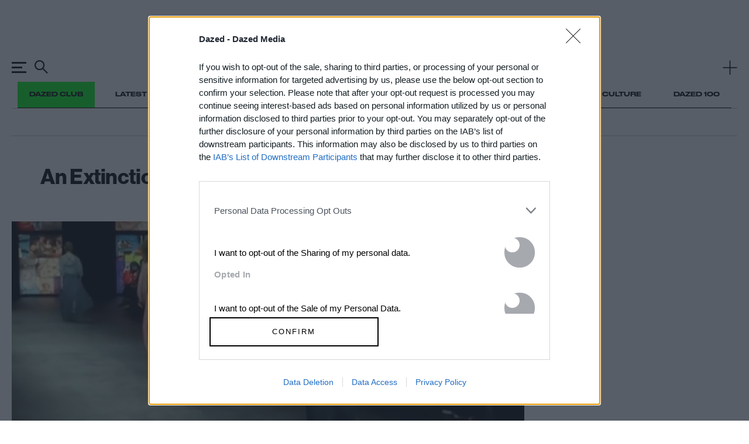

--- FILE ---
content_type: application/javascript
request_url: https://widget.collectiveaudience.co/de/public/chunks/13.0.5/99b30ad47228e0b2e8ba.js
body_size: 36192
content:
"use strict";(self.webpackChunkbeop_d=self.webpackChunkbeop_d||[]).push([[564],{58:function(e,t,n){n.d(t,{K1:function(){return p},sc:function(){return v}});var i=n(3503),o=n(9672),r=n(663),s=n(7353),a=(n(616),n(1286),n(1252)),l=n(752),c=(n(9436),n(697));function d(e){switch(e){case"complete":return"complete";case"error":return"error";case"pending":return"pending";case"progressing":return"progressing";case"uploading":return"uploading";default:return}}function u(e){let t=e.indexOf("?"),n=(-1===t?e:e.slice(0,t))+"?s="+Math.floor(Date.now()/1e3).toString()+"&e="+Math.floor((Date.now()+864e5)/1e3).toString();return n+"&h="+i(s.BE(atob("YnkzODF6WXFzVGhB").split("")).join("")+n)}function v(e){let t;switch(e.events_position){case"bottomCenter":t="BottomCenter";break;case"bottomLeft":t="BottomLeft";break;case"bottomRight":t="BottomRight";break;case"centerCenter":t="CenterCenter";break;case"centerLeft":t="CenterLeft";break;case"centerRight":t="CenterRight";break;case"topCenter":t="TopCenter";break;case"topLeft":t="TopLeft";break;default:t="TopRight"}return{id:c.k$(e._id),videos:e.videos.map(e=>({key:e.key,mimeType:e.mime_type,resolution:e.resolution,url:u(e.url),duration:e.duration,width:a.MU(c.k$(e.width),1600),height:a.MU(c.k$(e.height),900)})),thumbnails:e.thumbnails.map(e=>({key:e.key,mimeType:e.mime_type,resolution:e.resolution,url:e.url})),userThumbnail:a.Tj(c.k$(e.user_thumbnail),l.sc),events:a.MU(c.k$(e.events),[]).map(e=>({from:e.from,to_:a.MU(e.to,e.from),exits:e.exits.map(e=>[r.L(),o.sc(e)])})),eventsPosition:t,chapters:a.MU(a.Tj(c.k$(e.chapters),e=>e.map(e=>({startTime:e.start_time}))),[]),endScreen:a.Tj(c.k$(e.end_screen),e=>({title:e.title,subtitle:c.k$(e.subtitle),media:a.Tj(c.k$(e.media),l.sc),replayMessage:e.replayMessage,buttons:e.buttons.map(e=>[r.L(),o.sc(e)])})),transcodeStatus:a.MU(a.qI(c.k$(e.transcode_status),d),"pending")}}let p={TAG:"Keys",_0:[["events.exits",o.K1],["end_screen.buttons",o.K1]]}},493:function(e,t,n){n.d(t,{Gk:function(){return v},Jc:function(){return d},ai:function(){return l},xS:function(){return c}});var i=n(7353),o=n(616),r=n(1252),s=n(1389),a=n(697);let l={example:'{\n  "context": {\n    "event": "LOADED",\n    "site_user_id":  string | null,\n    "matched_segment_ids": array<string> | null,\n  },\n  "campaign": {\n    "id": string | null,\n  },\n  "content": {\n    "id": string,\n    "name": string | null,\n  },\n}',make:function(e,t,n){let i;if("object"!=typeof n)i=null;else{let e=n._0;i=void 0!==e?e:null}return{context:{event:"LOADED",site_user_id:i,matched_segment_ids:o.sV(a.k$(e.ex_bpsegs))},campaign:{id:o.sV(a.k$(e.mb))},content:{id:o.sV(a.k$(e.c)),name:o.sV(r.qI(r.qI(t,e=>e.content),e=>{if("BeOpNative"===e.TAG)return e._0.name}))}}}};let c={example:'{\n  "context": {\n    "event": "VOTE",\n    "site_user_id":  string | null,\n    "matched_segment_ids": array<string> | null,\n  },\n  "campaign": {\n    "id": string | null,\n  },\n  "content": {\n    "id": string,\n    "name": string | null,\n  },\n  "question": {\n    "id": string,\n    "text": string,\n    "index": int,\n    "last": bool,\n  },\n  "answers": array<{\n    "id": string,\n    "text": string,\n    "index": int,\n    "valid": bool | null,\n  }>,\n}',make:function(e,t,n,s,l,c,d,u,v,p){let f;if("object"!=typeof n)f=null;else{let e=n._0;f=void 0!==e?e:null}return{context:{event:"VOTE",site_user_id:f,matched_segment_ids:o.sV(a.k$(e.ex_bpsegs))},campaign:{id:o.sV(a.k$(e.mb))},content:{id:o.sV(a.k$(e.c)),name:o.sV(r.qI(r.qI(t,e=>e.content),e=>{if("BeOpNative"===e.TAG)return e._0.name}))},question:{id:o.sV(s),text:d,index:u,last:p},answers:i.yU(l,c).map(e=>{let t=e[1];return{id:t.key,text:t.value,index:e[0],valid:o.sV(v)}})}}};let d={example:'{\n  "context": {\n    "event": "OPTIN_SUBMIT",\n    "site_user_id":  string | null,\n    "matched_segment_ids": array<string> | null,\n  },\n  "campaign": {\n    "id": string | null,\n  },\n  "content": {\n    "id": string,\n    "name": string | null,\n  },\n  "optin": {\n    "email": email,\n    "id": optinId,\n    "title": optinTitle,\n    "label": optinLabel,\n  },\n}',make:function(e,t,n,i,s,l,c){let d;if("object"!=typeof n)d=null;else{let e=n._0;d=void 0!==e?e:null}return{context:{event:"OPTIN_SUBMIT",site_user_id:d,matched_segment_ids:o.sV(a.k$(e.ex_bpsegs))},campaign:{id:o.sV(a.k$(e.mb))},content:{id:o.sV(a.k$(e.c)),name:o.sV(r.qI(r.qI(t,e=>e.content),e=>{if("BeOpNative"===e.TAG)return e._0.name}))},optin:{email:c,id:i,title:s,label:l}}}};function u(e,t){s.pq("The function '"+t+"' couldn't be found to transmit a "+e+" signal")}function v(e){if(void 0!==e){let t=e.owner;if(void 0!==t){let n=e.account;if(void 0!==n){let i=e.content;if(void 0!==i){let e;e="BeOpNative"===i.TAG&&!i._0.doNotTransmitSignal;let o=e&&(t.id===n.id||n.resellerSettings.resellerOf.some(e=>e===t.id)||t.mediaGroups.some(e=>e===n.id)),r=(e,t)=>o?t.map(t=>{let n=window;for(;;){let i=n,o=i[t],r=i.frameElement;if(null!=o)return o;if(null==r)return n=>u(e,t);let s=r.ownerDocument.defaultView;if(null==s)return n=>u(e,t);n=s}}):[];return{loaded:r("loaded",t.publisherSettings.signalTransmission.loaded),vote:r("vote",t.publisherSettings.signalTransmission.vote),form:r("form",t.publisherSettings.signalTransmission.form),optin:r("optin",t.publisherSettings.signalTransmission.optin)}}}}}return{loaded:[],vote:[],form:[],optin:[]}}},497:function(e,t,n){n.d(t,{K1:function(){return a},sc:function(){return s}});n(1286);var i=n(1252),o=n(697);function r(e){return{url:e.url,thumbnailUrl:e.thumbnail_url}}function s(e){return{id:e._id,username:i.MU(o.k$(e.username),e._id),displayName:o.k$(e.display_name),avatar:i.Tj(i.Tj(o.k$(e.avatar),r),e=>({width:32,height:32,isTemplate:!1,maxWidth:void 0,url:e.url,thumbnailUrl:e.thumbnailUrl,originalUrl:void 0,previewUrl:void 0,caption:void 0,crop:void 0,filter:void 0,scale:1,externalTrackings:[],dcoId:void 0,thumbnailDcoId:void 0,backgroundColor:void 0,ratio:void 0})),mainBrandUrl:o.k$(e.main_brand_url)}}let a={TAG:"Keys",_0:[["avatar","Empty"]]}},556:function(e,t,n){n.d(t,{zJ:function(){return r}});n(1252);var i=n(1745);let o={contents:{}};function r(){return 0===Object.keys(o.contents).length?void 0:i.xd(i.ci(Object.entries(o.contents).map(e=>[e[0],e[1]])))}},663:function(e,t,n){n.d(t,{L:function(){return r}});var i=n(6235),o=n(6775);function r(){try{return i.A()}catch(e){return(0|Date.now()).toString()+o.A.random(0,1e6).toString()}}},720:function(e,t,n){n.d(t,{Er:function(){return a},Pm:function(){return r},S3:function(){return l},oE:function(){return o},zL:function(){return s}});var i=n(7353);n(1252),n(241);function o(e){return e.replace(/(\r\n|\n){2,}/gm,"\n\n")}function r(e){return e.replace(/[ ]+(?=[!?])/gm," ")}function s(e,t){return t===(void 0!==e?e:"")?void 0:t}function a(e,t){return((t.indexOf(".")>-1?t:t+".")+i.L8(e,"0").join("")).replace(new RegExp("\\.(\\d{"+e.toString()+"})(\\d+)"),".$1")}function l(e,t,n){return n<0?"":t<0?e.substring(e.length+t|0,(n+e.length|0)+t|0):e.substring(t,n+t|0)}},752:function(e,t,n){n.d(t,{Vt:function(){return p},sc:function(){return v}});var i=n(616),o=n(1252),r=n(697),s=n(2254),a=n(5848);function l(e){return{x:e.x,y:e.y}}function c(e){return{x:e.x,y:e.y}}function d(e){switch(e){case"contrast":return"contrast";case"grayscale":return"grayscale";case"none":return"none";case"oldie":return"oldie";case"sepia":return"sepia";default:return}}function u(e){return e}function v(e){let t,n,i,c,u=a.sc(e.url),v=a.sc(e.thumbnail_url);if(1!==u.length)t=e.url;else{let e=u[0];t="Dynamic"===e.TAG?e._0.default:e._0}if(1!==v.length)n=e.thumbnail_url;else{let e=v[0];n="Dynamic"===e.TAG?e._0.default:e._0}if(1!==u.length)i=void 0;else{let e=u[0];i="Dynamic"===e.TAG?e._0.id:void 0}if(1!==v.length)c=void 0;else{let e=v[0];c="Dynamic"===e.TAG?e._0.id:void 0}return{width:e.width,height:e.height,isTemplate:o.MU(r.k$(e.is_template),!1),maxWidth:r.k$(e.max_width),url:t,thumbnailUrl:n,originalUrl:r.k$(e.original_url),previewUrl:r.k$(e.preview_url),caption:r.k$(e.caption),crop:o.Tj(r.k$(e.crop),l),filter:o.qI(r.k$(e.caption),d),scale:o.MU(r.k$(e.scale),1),externalTrackings:s.sc(e.external_trackings),dcoId:i,thumbnailDcoId:c,backgroundColor:r.k$(e.background_color),ratio:r.k$(e.ratio)}}function p(e){let t=e.dcoId,n=e.thumbnailDcoId;return{type:"image",url:void 0!==t?a.Vt(t,e.url):e.url,is_template:!1,width:e.width,height:e.height,max_width:i.sV(e.maxWidth),thumbnail_url:void 0!==n?a.Vt(n,e.thumbnailUrl):e.thumbnailUrl,original_url:i.sV(e.originalUrl),preview_url:i.sV(e.previewUrl),caption:i.sV(e.caption),filter:i.sV(o.Tj(e.filter,u)),crop:i.sV(o.Tj(e.crop,c)),scale:e.scale,external_trackings:s.Vt(e.externalTrackings),background_color:i.sV(e.backgroundColor),aspect_ratio:null,permissions_policy_features:null}}},869:function(e,t,n){n.d(t,{LD:function(){return m},Xh:function(){return a},Z0:function(){return f},bA:function(){return h},eN:function(){return u},j2:function(){return s},jP:function(){return p},n6:function(){return l},q$:function(){return _},z$:function(){return g}});var i=n(1252),o=n(8543),r=n(697);function s(e){return "https://desk.collectiveaudience.co"+"/public/assets/"+e}function a(e){return "https://widget.collectiveaudience.co"+"/public/assets/"+e}let l=i.MU(i.Tj(i.qI(i.qI(r.k$(window.location.hostname.match(/\w+\.\w+$/)),e=>e[0]),e=>e),e=>"."+e),window.location.hostname),c={contents:!1},d=new Image;function u(e){return e.slice(0,"https://media.collectiveaudience.co".length)==="https://media.collectiveaudience.co"&&c.contents?e+".webp":e}d.onload=()=>{c.contents=1===d.width},d.src="[data-uri]";let v,p=o.LC(globalThis.inDapIF,!0),f=p&&i.Ru(r.k$(document.querySelector("[data-bid-id]"))),m=0===window.navigator.userAgent.indexOf("BeOpScreenshot");try{let e=e=>{for(;;){let t=e,n=t.defaultView.frameElement;if(null==n)return t;e=n.ownerDocument}};v=e(document)}catch(e){v=document}let _=v.defaultView,g=_.location,h=v},1077:function(e,t,n){n.d(t,{Hg:function(){return c},yo:function(){return l}});var i=n(616),o=n(1252),r=n(697);function s(e){switch(e){case"complete":return"complete";case"interactive":return"interactive";case"loading":return"loading";case"unknown":return"unknown";default:return}}function a(e){switch(e){case 1:return"Element";case 2:return"Attribute";case 3:return"Text";case 4:return"CDATASection";case 5:return"EntityReference";case 6:return"Entity";case 7:return"ProcessingInstruction";case 8:return"Comment";case 9:return"Document";case 10:return"DocumentType";case 11:return"DocumentFragment";case 12:return"Notation";default:return"Unknown"}}let l={readyState:function(e){let t=e.readyState;return o.MU(s(t),"unknown")},execCommand:function(e,t,n,o){return e.execCommand(t,n,i.sV(o))}};let c={ofNode:function(e){if("Element"===a(e.nodeType))return r.zN(e)},nodeType:function(e){return a(e.nodeType)}}},1286:function(e,t,n){n.d(t,{B_:function(){return x},ZY:function(){return C},b_:function(){return U},sq:function(){return A},wo:function(){return S}});var i=n(4419),o=n(4065),r=n(663),s=n(7353),a=n(1804),l=(n(5562),n(1546)),c=n(9776),d=n(8553),u=n(8860),v=n(9159),p=n(1252),f=n(9436),m=n(5298),_=n(869),g=(n(8543),n(697)),h=(n(1745),n(720),n(7798));function k(e){let t;return t="object"!=typeof e?void 0:Object.fromEntries(e._0.map(e=>[e[0],k(e[1])])),{relations:t}}let A={merge:function(e){return c.TS(e,"Empty",(e,t)=>"object"!=typeof e?t:"object"!=typeof t?e:{TAG:"Keys",_0:e._0.concat(t._0)})},toJs:k};function T(e){return{fields:f.sV(e.fields),relations:f.sV(p.qI(p.Tj(p.Tj(e.relations,k),e=>e.relations),e=>null==e?void 0:g.zN(e))),sort:p.MU(e.sort,Object.fromEntries([["_created",-1]])),find:f.sV(p.Tj(e.find,l.lK)),paginate:f.sV(e.paginate)}}function b(e){return e.replace(/[-[\]{}()*+?.,\^$|#\s]/g,"$&")}function w(e){return l.rV({regex:b(e),options:"i"})}function y(e,t){let n=void 0!==e?e:"name";return l.P([[n,w(t)]])}function I(e,t,n,i,o){let r,a=t.NAME;if("Simple"===a)r=["access_token="+t.VAL.accessToken];else if("Anonymous"===a)r=["nuid="+t.VAL];else{let e=t.VAL;r="Viewer"===i?["access_token="+e[1]._0.accessToken]:["access_token="+e[0]._0.accessToken]}let l=["sdk_version="+"13.0.5"],c=void 0!==n?[v.f+"="+n]:[],d=s.kg([r,l,c]).join("&");return e+(-1!==e.indexOf("?")?"&":"?")+d}let E=Object.fromEntries([["Content-Type","application/json"],["Accept","application/json"]]);function S(e){return i.Uq({TAG:"Ok",_0:void 0})}function C(e,t){return void 0!==t?function(e,t){let n;try{n={TAG:"Ok",_0:e(t)}}catch(e){n={TAG:"Error",_0:{TAG:"FailedToParseResponse",_0:h.eV(e)}}}return i.Uq(n)}(e,g.J2(t)):i.Uq({TAG:"Error",_0:"EmptyResponse"})}function U(e,t){if(void 0===t)return i.Uq({TAG:"Error",_0:"EmptyResponse"});try{return e(g.J2(t))}catch(e){let t=h.eV(e);return i.Uq({TAG:"Error",_0:{TAG:"FailedToParseResponse",_0:t}})}}let L={make:function(e,t,n,i,o,r){return{fields:e,relations:t,sort:n,find:i,paginate:o}},prepare:T,serialize:function(e){return{query:T(e)}},CommonQueries:{findByAccount:function(e){return p.Tj(m.Qj(e),e=>l.P([["account",l.n4(l.Yj(e))]]))},findByName:y,findByOwner:function(e){return p.Tj(m.Qj(e),e=>l.P([["owner",l.n4(l.Yj(e))]]))},findByVersion:function(e,t){return l.P([["_id",l.n4(l.vS({_resource_id:e,_version:t}))]])},sponsoredPublishers:function(e){return 0!==e.length?l.yL([l.P([["publisher_settings.accept_sponsored",l.n4(l.lc(!0))]]),l.P([["_id",l.S1(e.map(l.Yj))]])]):l.P([["publisher_settings.accept_sponsored",l.n4(l.lc(!0))]])},matchesByCaseInsensitiveEscapedRegex:w,matchesByExactCaseInsensitiveEscapedRegex:function(e){return l.rV({regex:"^"+b(e)+"$",options:"i"})},isNullEqualOrGreaterThan:function(e,t){return l.yL([l.P([[e,l.n9(l.Yj(t))]]),l.P([[e,l.n4(l.v1)]])])},isNullEqualOrLowerThan:function(e,t){return l.yL([l.P([[e,l.es(l.Yj(t))]]),l.P([[e,l.n4(l.v1)]])])}}},x={paginated:function(e,t,n){return{page:n._query.paginate.page,count:n._count,items:n._items.map(e),additionalHeaderData:p.Tj(t,e=>e(n._sum))}},Query:L,getUrl:I,request:function(e,t,n,s,l,c,f,m,h){let k=void 0!==t?t:"GET",A=void 0!==s?s:E,T=void 0!==l?l:"Viewer",b=void 0!==f&&f,w=r.L();return i.sF(i.qI(i.xm(o.L(I(e,h,void 0!==n&&b?v.c(w,g.J2(n)):void 0,T),k,"JsonAsAny",p.Tj(n,e=>"application/json"===A["Content-Type"]?b?JSON.stringify(Object.assign({_rid:w},e)):JSON.stringify(e):e),A,c,void 0,void 0,void 0,void 0),!0,e=>"Timeout"===e?"Timeout":"NetworkRequestFailed"),!0,e=>{if("Ok"!==e.TAG)return i.Uq({TAG:"Error",_0:e._0});let t=e._0,n=t.response,o=t.status;if(t.ok)return m(n);if(void 0===n)return i.Uq({TAG:"Error",_0:"EmptyResponse"});if(o>=423)return 502!==o?i.Uq({TAG:"Error",_0:"ServerError"}):i.Uq({TAG:"Error",_0:{TAG:"BadGateway",_0:g.J2(n)}});if(o<400)return i.Uq({TAG:"Error",_0:"ServerError"});switch(o){case 400:return i.Uq({TAG:"Error",_0:{TAG:"BadRequest",_0:g.J2(n)}});case 401:return i.Uq({TAG:"Error",_0:{TAG:"InvalidAuth",_0:h}});case 403:return i.Uq({TAG:"Error",_0:{TAG:"Unauthorized",_0:h}});case 409:return i.Uq({TAG:"Error",_0:{TAG:"Conflict",_0:g.J2(n)}});case 402:case 404:case 405:case 406:case 407:case 408:case 410:case 411:case 412:case 413:case 414:case 415:case 416:case 417:case 418:case 419:case 420:case 421:return i.Uq({TAG:"Error",_0:"ServerError"});case 422:return i.Uq({TAG:"Error",_0:{TAG:"ValidationError",_0:g.J2(n)}})}}),e=>{if("object"==typeof e)switch(e.TAG){case"FailedToParseResponse":let t=e._0,n=d.qB(t);return void(void 0!==n?console.error(g.J2(n)):console.error(t));case"InvalidAuth":return a.IU("/",_.n6,"token"),u.VS();default:return}})},blob:function(e,t,n,r,s,l){let c=void 0!==t?t:"GET",d=void 0!==s?s:"Viewer";return i.sF(i.k5(i.xm(o.L(I(e,l,void 0,d),c,"Blob",n,r,void 0,void 0,void 0,void 0,void 0),!0,e=>"Timeout"===e?"Timeout":"NetworkRequestFailed"),void 0,e=>{let t=e.response,n=e.status;if(e.ok&&void 0!==t)return{TAG:"Ok",_0:g.J2(t)};if(void 0===t)return{TAG:"Error",_0:"EmptyResponse"};if(n>=404)return 422!==n?{TAG:"Error",_0:"ServerError"}:{TAG:"Error",_0:{TAG:"ValidationError",_0:g.J2(t)}};if(n<400)return{TAG:"Error",_0:"ServerError"};switch(n){case 400:return{TAG:"Error",_0:{TAG:"BadRequest",_0:g.J2(t)}};case 401:return{TAG:"Error",_0:{TAG:"InvalidAuth",_0:l}};case 402:return{TAG:"Error",_0:"ServerError"};case 403:return{TAG:"Error",_0:{TAG:"Unauthorized",_0:l}}}}),e=>{"object"==typeof e&&"InvalidAuth"===e.TAG&&(a.IU("/",_.n6,"token"),u.VS())})}}},1546:function(e,t,n){n.d(t,{EA:function(){return c},P:function(){return m},S1:function(){return d},WI:function(){return g},Yj:function(){return r},es:function(){return u},lK:function(){return k},lc:function(){return o},n4:function(){return l},n9:function(){return v},rV:function(){return p},t2:function(){return f},v1:function(){return A},vS:function(){return s},yL:function(){return _}});var i=n(9776);function o(e){return{NAME:"bool",VAL:e}}function r(e){return{NAME:"string",VAL:e}}function s(e){return{NAME:"object",VAL:e}}function a(e){return"object"==typeof e?"objectId"===e.NAME?{$oid:e.VAL}:e.VAL:null}function l(e){return{NAME:"isEqual",VAL:e}}function c(e){return{NAME:"isNotEqual",VAL:e}}function d(e){return{NAME:"isIn",VAL:e}}function u(e){return{NAME:"isLowerThanOrEqual",VAL:e}}function v(e){return{NAME:"isGreaterThanOrEqual",VAL:e}}function p(e){return{NAME:"matchesRegex",VAL:e}}function f(e){return{NAME:"exists",VAL:e}}function m(e){return{NAME:"query",VAL:e}}function _(e){return{NAME:"oneOf",VAL:e}}function g(e){let t=i.x1(e,e=>e),n=t.length;return 1!==n?0!==n?{NAME:"allOf",VAL:t}:void 0:t[0]}function h(e){let t=e.NAME;if("elemMatch"===t)return{$elemMatch:k(e.VAL)};if("isNotEqual"===t)return{$ne:a(e.VAL)};if("isGreaterThan"===t)return{$gt:a(e.VAL)};if("isEqual"===t)return a(e.VAL);if("isGreaterThanOrEqual"===t)return{$gte:a(e.VAL)};if("matchesRegex"!==t)return"isOfType"===t?{$type:e.VAL}:"isLowerThan"===t?{$lt:a(e.VAL)}:"isNotIn"===t?{$nin:e.VAL.map(a)}:"isLowerThanOrEqual"===t?{$lte:a(e.VAL)}:"exists"===t?{$exists:e.VAL}:{$in:e.VAL.map(a)};let n=e.VAL;return{$regex:n.regex,$options:n.options}}function k(e){let t=e.NAME;if("allOf"===t)return{$and:e.VAL.map(k)};if("oneOf"!==t){let t=e.VAL;return Object.fromEntries(t.map(e=>[e[0],h(e[1])]))}let n=e.VAL;return 0!==n.length?{$or:n.map(k)}:{}}let A="null"},1725:function(e,t,n){n.d(t,{Ay:function(){return c},sc:function(){return d}});var i=n(1252),o=n(697);let r=[],s=[],a=[],l=[],c={loaded:r,vote:s,form:a,optin:l};function d(e){return{loaded:i.MU(o.k$(e.loaded),r),vote:i.MU(o.k$(e.vote),s),form:i.MU(o.k$(e.form),a),optin:i.MU(o.k$(e.optin),l)}}},1729:function(e,t,n){n.d(t,{Hr:function(){return s},XX:function(){return a}});var i=n(697),o=n(5338);let r=new WeakMap;function s(e){let t=r.get(e);if(void 0!==t)return i.J2(t);let n=o.createRoot(e);return r.set(e,n),n}function a(e,t){e.render(t)}},1745:function(e,t,n){n.d(t,{Gd:function(){return l},TF:function(){return c},TK:function(){return p},ci:function(){return d},vD:function(){return f},xd:function(){return u}});var i=n(3385),o=n(9776),r=n(1252),s=n(3173),a=n(720);function l(e,t){let n=void 0!==e&&e;return Object.fromEntries(i.$r(o.TS(("?"===t.slice(0,1)?t.slice(1):t).split("&"),0,(e,t)=>{let i=t.split("="),o=i[0],r=i[1];if(void 0!==o){if(void 0!==r)return n?{hd:[o,r],tl:e}:{hd:[decodeURIComponent(o),decodeURIComponent(r)],tl:e};if(""!==o)return{hd:[t,"true"],tl:e}}return void 0!==r?{hd:[t,"true"],tl:e}:e})))}function c(e,t){return Object.fromEntries(Object.entries(e).filter(e=>e[0]!==t))}function d(e){return Object.fromEntries(e)}function u(e){return o.XK(s.x5(Object.entries(e),(e,t)=>t[0]>e[0]?-1:1),[],(e,t)=>[encodeURIComponent(t[0])+"="+encodeURIComponent(t[1])].concat(e)).join("&")}let v="q";function p(e){let t=l(void 0,e);return r.qI(t[v],e=>a.zL(void 0,e))}function f(e,t,n){return l(e,n)[t]}},1804:function(e,t,n){n.d(t,{IU:function(){return r},Jt:function(){return o},T4:function(){return a},hZ:function(){return s}});var i=n(1252);function o(e){let t=document.cookie.match(new RegExp("(?:^|;\\s*)"+e+"=(.*?)(?:;|$)"));return i.qI(null!=t&&t.length>=2?t[1]:void 0,e=>e)}function r(e,t,n){let r=void 0!==e?e:"/";i.Ru(o(n))&&(document.cookie=n+"=; expires=Thu, 01-Jan-1970 00:00:01 GMT; path="+r+(void 0!==t?"; domain="+t:""))}function s(e,t,n,i,o,r,s,a){let l,c=void 0!==e?e:"/",d=void 0!==n&&n;if(void 0!==o){let e=Date.now();l="; expires="+new Date(o+e).toUTCString()}else l="";document.cookie=r+"="+s+l+"; path="+c+(void 0!==t?"; domain="+t:"")+(d?"; secure":"")+(void 0!==i?"; samesite="+i:"")}let a=158112e5},2055:function(e,t,n){n.d(t,{sc:function(){return u}});var i=n(663),o=(n(616),n(1252)),r=n(697);function s(e){switch(e){case"choices":return"choices";case"content_id":return"content_id";case"content_name":return"content_name";case"integer":return"integer";case"ip":return"ip";case"optin_id":return"optin_id";case"optin_name":return"optin_name";case"page_url":return"page_url";case"question_text":return"question_text";case"site_user_id":return"site_user_id";case"string":return"string";case"timestamp":return"timestamp";case"user_agent":return"user_agent";default:return}}function a(e){switch(e){case"ISO":return"ISO";case"YYYY-MM-DD":return"YYYY-MM-DD";case"YYYY-MM-DD HH:MM:SS":return"YYYY-MM-DD HH:MM:SS";case"int":return"int";default:return}}function l(e){switch(e){case"form_data":return"form_data";case"form_urlencoded":return"form_urlencoded";case"json":return"json";case"query_string":return"query_string";default:return}}function c(e){return[i.L(),{source:o.MU(s(e.source),"user_agent"),name:e.name,value:r.k$(e.value),timestampFormat:o.qI(r.k$(e.timestamp_format),a)}]}function d(e){return[i.L(),{name:e.name,value:e.value}]}function u(e){let t,n;if("proxy_to_url"===e.type)t="ProxyToUrl";else t="PostAction";switch(e.method){case"get":n="Get";break;case"patch":n="Patch";break;case"put":n="Put";break;default:n="Post"}return{type_:t,additionalFields:e.additional_fields.map(c),additionalHeaders:o.MU(r.k$(e.additional_headers),[]).map(d),doNotTrackSessionId:o.MU(r.k$(e.do_not_track_session_id),!1),url:e.url,requestMethod:n,asMode:o.MU(l(e.as),"query_string")}}},2092:function(e,t,n){n.d(t,{Fp:function(){return s},L8:function(){return a},et:function(){return l},lq:function(){return c},oz:function(){return o},vC:function(){return r}});n(1252);var i=n(8543);function o(e){return e}function r(e){return e}function s(e){let t={...e};return t.currentFormatFamily=void 0,t.firstFormatFamily=void 0,t.hasBranding=void 0,t.format=void 0,t.dcoId=void 0,t}function a(e,t,n,i,o,r,s,a,l,c,d,u,v,p,f,m,_,g,h,k,A){return{dcoId:e,contentId:t,openRTBContentId:n,contentVersion:i,questionId:o,surveyId:r,quizId:s,personalityId:a,formId:l,gameId:c,videoId:d,chatId:u,canvasId:v,consentId:p,optinId:f,dynamicQuestionId:m,format:_,hasBranding:g,firstFormatFamily:h,currentFormatFamily:k}}function l(e,t){let n={...e};return i.LC(s((n.questionId=void 0,n)),s(t))}function c(e){return void 0!==e.contentId&&(void 0!==e.questionId?void 0===e.surveyId&&void 0===e.quizId&&void 0===e.personalityId&&void 0===e.formId&&void 0===e.gameId&&void 0===e.chatId&&void 0===e.canvasId&&void 0===e.optinId:void 0!==e.surveyId?void 0===e.quizId&&void 0===e.personalityId&&void 0===e.formId&&void 0===e.gameId&&void 0===e.chatId&&void 0===e.canvasId&&void 0===e.optinId:void 0!==e.quizId?void 0===e.personalityId&&void 0===e.formId&&void 0===e.gameId&&void 0===e.chatId&&void 0===e.canvasId&&void 0===e.optinId:void 0!==e.personalityId?void 0===e.formId&&void 0===e.gameId&&void 0===e.chatId&&void 0===e.canvasId&&void 0===e.optinId:void 0!==e.formId?void 0===e.gameId&&void 0===e.chatId&&void 0===e.canvasId&&void 0===e.optinId:void 0!==e.gameId?void 0===e.chatId&&void 0===e.canvasId&&void 0===e.optinId:void 0!==e.chatId?void 0===e.canvasId&&void 0===e.optinId:void 0===e.canvasId||void 0===e.optinId)}},2254:function(e,t,n){n.d(t,{sc:function(){return k},Xk:function(){return h},Vt:function(){return A}});var i=n(663),o=n(5176),r=n(9776),s=n(1252),a=n(9436),l=n(8543),c=n(697),d=n(1745),u=n(720);let v={trackingActionFromJs:function(e){switch(e){case"CompleteRegistration":return"CompleteRegistration";case"Lead":return"Lead";case"PageView":return"PageView";case"Subscribe":return"Subscribe";case"ViewContent":return"ViewContent";default:return}},trackingActionToJs:function(e){return e}},p={regex:/^(G|AW)-\S{8,11}/},f={regex:/^\d{7,10}/};function m(e){switch(e){case"iframe":return"iframe";case"pixel":return"pixel";case"script":return"script";default:return}}function _(e){return new RegExp(e.replace(/\//g,"\\/").replace(/\./g,"\\.").replace(/\?/g,"\\?"))}function g(e){return s.MU(e.macroUrl.split("?")[1],"")}function h(e){return function(e){return!!/^https?:\/\/(www\.)?ad\.doubleclick\.net.*/.test(e.macroUrl)&&"content_view"===e.event}(e)?{kind:"DoubleClick",event:e.event,injectionMode:e.injectionMode,progressSecond:e.progressSecond,macroUrl:e.macroUrl}:function(e){let t=_("^"+"https://tw.collectiveaudience.co"+"/local/fb.js?"),n=g(e),i=s.qI(d.vD(!0,"id",n),e=>u.zL(void 0,e)),o=s.qI(d.vD(!0,"action",n),v.trackingActionFromJs);if(!t.test(e.macroUrl)||!s.Ru(i))return!1;let r=e.event;return void 0!==o&&("ViewContent"===o?"content_view"===r||"content_complete"===r:"PageView"===o&&"impression"===r||"content_complete"===r)}(e)?{kind:"Facebook",event:e.event,injectionMode:e.injectionMode,progressSecond:e.progressSecond,macroUrl:e.macroUrl}:function(e){let t=_("^"+"https://tw.collectiveaudience.co"+"/local/goodeed.js?"),n=g(e),i=s.qI(d.vD(!0,"index",n),e=>o.sH(e,void 0));return!(!t.test(e.macroUrl)||!l.LC(d.vD(!0,"question_id",n),"[BEOP_QUESTION_ID]")||"question_visible"!==e.event)&&s.Ru(i)}(e)?{kind:"Goodeed",event:e.event,injectionMode:e.injectionMode,progressSecond:e.progressSecond,macroUrl:e.macroUrl}:function(e){let t=_("^"+"https://tw.collectiveaudience.co"+"/local/ga.js?"),n=g(e),i=s.qI(d.vD(!0,"category",n),e=>u.zL(void 0,e));return!(!t.test(e.macroUrl)||!s.Ru(i))&&"impression"===e.event}(e)?{kind:"GoogleAnalytics",event:e.event,injectionMode:e.injectionMode,progressSecond:e.progressSecond,macroUrl:e.macroUrl}:function(e){let t=_("^"+"https://tw.collectiveaudience.co"+"/local/gtag.js?"),n=g(e),i=s.MU(d.vD(!0,"id",n),"");return!(!t.test(e.macroUrl)||!p.regex.test(i))&&"impression"===e.event}(e)?{kind:"GoogleGTag",event:e.event,injectionMode:e.injectionMode,progressSecond:e.progressSecond,macroUrl:e.macroUrl}:function(e){return!!/^https?:\/\/pixel.adsafeprotected.com\/[^\/]+\/[^\/]+\/\d+\/\d+\/skeleton.(js|gif)/.test(e.macroUrl)&&"viewability_tracker"===e.event}(e)?{kind:"IAS",event:e.event,injectionMode:e.injectionMode,progressSecond:e.progressSecond,macroUrl:e.macroUrl}:function(e){let t=_("^"+"https://tw.collectiveaudience.co"+"/local/linkedin.js?"),n=g(e),i=s.MU(d.vD(!0,"id",n),"");return!(!t.test(e.macroUrl)||!f.regex.test(i))&&"content_view"===e.event}(e)?{kind:"LinkedIn",event:e.event,injectionMode:e.injectionMode,progressSecond:e.progressSecond,macroUrl:e.macroUrl}:function(e){let t=_("^"+"https://tw.collectiveaudience.co"+"/local/moatads.js?"),n=g(e);return!!(t.test(e.macroUrl)&&s.Ru(s.qI(d.vD(!0,"moat_identifier",n),e=>u.zL(void 0,e)))&&l.LC(d.vD(!0,"beop_content_id",n),"[BEOP_CONTENT_ID]")&&l.LC(d.vD(!0,"timestamp",n),"[TIMESTAMP]")&&l.LC(d.vD(!0,"moatad_fd",n),"[BEOP_WIDGET_ID]"))&&"viewability_tracker"===e.event}(e)?{kind:"Moat",event:e.event,injectionMode:e.injectionMode,progressSecond:e.progressSecond,macroUrl:e.macroUrl}:function(e){return!!/^https?:\/\/secure-gl.imrworldwide.com\/cgi-bin\/m\?([^\=\s]+=[^&\s]+&?){6,}/.test(e.macroUrl)&&"content_view"===e.event}(e)?{kind:"Nielsen",event:e.event,injectionMode:e.injectionMode,progressSecond:e.progressSecond,macroUrl:e.macroUrl}:function(e){return!!/^https?:\/\/bs.serving-sys.com\/(Serving|BurstingPipe)\/adServer.bs\?([^\=\s]+=[^&\s]+&?){2,}/.test(e.macroUrl)&&"content_view"===e.event}(e)?{kind:"Sizmek",event:e.event,injectionMode:e.injectionMode,progressSecond:e.progressSecond,macroUrl:e.macroUrl}:function(e){return!!/^https?:\/\/[^\s\.]+\.[^\s\.]*\.??weborama\.fr\/fcgi-bin\/dispatch\.fcgi\?([^\=\s]+=[^&\s]+&?){2,}/.test(e.macroUrl)&&"content_view"===e.event}(e)?{kind:"Weborama",event:e.event,injectionMode:e.injectionMode,progressSecond:e.progressSecond,macroUrl:e.macroUrl}:function(e){let t=_("^"+"https://tw.collectiveaudience.co"+"/local/xpln.js?"),n=g(e);return!!(t.test(e.macroUrl)&&s.Ru(s.qI(d.vD(!0,"advertiser",n),e=>u.zL(void 0,e)))&&s.Ru(s.qI(d.vD(!0,"campaign",n),e=>u.zL(void 0,e)))&&s.Ru(s.qI(d.vD(!0,"partner",n),e=>u.zL(void 0,e)))&&s.Ru(s.qI(d.vD(!0,"price",n),e=>u.zL(void 0,e)))&&l.LC(d.vD(!0,"format",n),"[BEOP_FORMAT]")&&l.LC(d.vD(!0,"advertiser_id",n),"[BEOP_RESOURCE_ACCOUNT_ID]")&&l.LC(d.vD(!0,"campaign_id",n),"[BEOP_CAMPAIGN_ID]")&&l.LC(d.vD(!0,"insertion_id",n),"[BEOP_INSERTION_ID]")&&l.LC(d.vD(!0,"content_id",n),"[BEOP_CONTENT_ID]")&&l.LC(d.vD(!0,"session_id",n),"[BEOP_WIDGET_ID]")&&l.LC(d.vD(!0,"page_url",n),"[PAGE_URL]")&&l.LC(d.vD(!0,"publisher_id",n),"[BEOP_PUBLISHER_ID]")&&l.LC(d.vD(!0,"widget_id",n),"[BEOP_WIDGET_ID]"))&&"viewability_tracker"===e.event}(e)?{kind:"XPLN",event:e.event,injectionMode:e.injectionMode,progressSecond:e.progressSecond,macroUrl:e.macroUrl}:{kind:"Custom",event:e.event,injectionMode:e.injectionMode,progressSecond:e.progressSecond,macroUrl:e.macroUrl}}function k(e){return r.TS(s.MU(null==e?void 0:c.zN(e),[]),[],(e,t)=>{let n,o=function(e){switch(e){case"chat_line_answer":return"chat_line_answer";case"chat_line_view":return"chat_line_view";case"complete":return"complete";case"content_complete":return"content_complete";case"content_view":return"content_view";case"exit_click":return"exit_click";case"first_interaction":return"first_interaction";case"first_quartile":return"first_quartile";case"first_vote":return"first_vote";case"format_complete":return"format_complete";case"impression":return"impression";case"interaction":return"interaction";case"midpoint":return"midpoint";case"optin_submit":return"optin_submit";case"progress":return"progress";case"progress_backward":return"progress_backward";case"progress_forward":return"progress_forward";case"question_visible":return"question_visible";case"replay":return"replay";case"slot_view":return"slot_view";case"start":return"start";case"submit":return"submit";case"submit-page":return"submit-page";case"third_quartile":return"third_quartile";case"video_view":return"video_view";case"viewability_tracker":return"viewability_tracker";case"viewability_with_view_percent_tracker":return"viewability_with_view_percent_tracker";case"viewable_mrc100":return"viewable_mrc100";case"viewable_mrc50":return"viewable_mrc50";case"viewable_video50":return"viewable_video50";case"vote":return"vote";case"widget_visible":return"widget_visible";default:return}}(t.event);if(void 0!==o)n=o;else{let e=function(e){switch(e){case"each_vote":return"each_vote";case"serve_response":return"serve_response";case"widget_view":return"widget_view";default:return}}(t.event);n=void 0!==e?e:void 0}return s.An(n,e,n=>e.concat([[i.L(),h({kind:"Custom",event:n,injectionMode:s.MU(m(t.type),"pixel"),progressSecond:c.k$(t.progress_second),macroUrl:t.macro_url})]]))})}function A(e){return e.map(e=>{let t=e[1];return{event:t.event,type:t.injectionMode,macro_url:t.macroUrl,progress_second:a.sV(t.progressSecond)}})}},2343:function(e,t,n){n.d(t,{Ks:function(){return i}});n(9746),n(1252),n(5848);function i(e){return 0===e.indexOf("http://")||0===e.indexOf("https://")||0===e.indexOf("mailto:")||0===e.indexOf("tel:")}},2364:function(e,t,n){function i(e){return"Network"===e.TAG?e._0.id:e._0}n.d(t,{H:function(){return i}})},2601:function(e,t,n){n.d(t,{U:function(){return i}});let i={contents:void 0}},3063:function(e,t,n){n.d(t,{EJ:function(){return p},Ez:function(){return s},IY:function(){return l},Q5:function(){return a},We:function(){return m},YR:function(){return u},fU:function(){return o},pz:function(){return d},sx:function(){return c},wH:function(){return r}});var i=n(9746);n(1252),n(720);function o(e,t,n){let i=new Date;return i.setUTCHours(0,0,0,0),i.setUTCFullYear(e,t,n),i.toISOString()}function r(e){let t=new Date(e);return t.setUTCHours(0,0,0,0),t.setUTCDate(1),t.toISOString()}function s(e){let t=new Date(e);return t.setUTCHours(0,0,0,0),t.setUTCMonth(t.getUTCMonth()-1|0),t.toISOString()}function a(e){let t=new Date(e);return t.setUTCHours(0,0,0,0),t.setUTCMonth(t.getUTCMonth()+1|0),t.toISOString()}function l(e){let t=new Date(e);return t.setUTCMonth(t.getUTCMonth()+1|0),t.setUTCDate(0),1+(t.getUTCDate()-new Date(e).getUTCDate()|0)|0}function c(e){return new Date(e).getUTCDay()}function d(e){let t=new Date(e),n=t.getUTCMinutes(),i=new Date;return t.setUTCMinutes(n+i.getTimezoneOffset()|0),t.toISOString()}function u(e){let t=new Date(e),n=t.getUTCMinutes(),i=new Date;return t.setUTCMinutes(n-i.getTimezoneOffset()|0),t.toISOString()}function v(e){return 1!==e.length?e:"0"+e}function p(e,t){let n=(void 0!==e?e:new Date).getTimezoneOffset(),i=Math.abs(n)/60|0,o=Math.abs(n)%60;return(n>0?"-":"+")+v(i.toString())+":"+v(o.toString())}function f(e){let t=e.getUTCHours(),n=v(t.toString()),o=v((0===t?12:t<=12?t:t-12|0).toString()),r=v(e.getUTCMinutes().toString()),s=0===t||t<12?"am":"pm";return"hh_mm_with_letter"===i.DC?n+"h"+r:"hh_mm_12_hours"===i.DC?o+":"+r+" "+s:n+":"+r}function m(e,t){let n,o=void 0===e||e,r=t.getUTCFullYear().toString(),s=v((t.getUTCMonth()+1|0).toString()),a=v(t.getUTCDate().toString());return n="MMDDYYYY"===i.NN?s+"/"+a+"/"+r:a+"/"+s+"/"+r,n+(o?" - "+f(t):"")}},3187:function(e,t,n){n.d(t,{A:function(){return a},s:function(){return s}});var i=n(1252),o=n(697),r=n(3896);function s(e){return{location:o.k$(e.location),semanticLocale:i.qI(o.k$(e.semantic_locale),r.f.fromJs)}}let a={location:void 0,semanticLocale:void 0}},3268:function(e,t,n){n.d(t,{Me:function(){return M},KF:function(){return N},Xb:function(){return q},sc:function(){return R},Fl:function(){return O},Vt:function(){return V}});var i=n(6567),o=n(32),r=n(58),s=n(616),a=n(9776),l=n(1252),c=n(752),d=n(8543),u=n(697);function v(e){switch(e){case"America/Los_Angeles":return"America/Los_Angeles";case"America/New_York":return"America/New_York";case"Europe/Paris":return"Europe/Paris";case"UTC":return"UTC";default:return"Unknown"}}let p="UTC";var f=n(2254);function m(e){switch(e){case"accelerometer":return"accelerometer";case"autoplay":return"autoplay";case"camera":return"camera";case"geolocation":return"geolocation";case"gyroscope":return"gyroscope";case"microphone":return"microphone";case"payment":return"payment";case"xr-spatial-tracking":return"xr-spatial-tracking";default:return}}function _(e){return e}let g=d.UD,h=i.Zf({cmp:g}),k=o.ci([],h);function A(e){switch(e){case"player":return"player";case"widget":return"widget";default:return}}function T(e){switch(e){case"horizontal":return"horizontal";case"vertical":return"vertical";default:return}}function b(e){return{NAME:"Pdf",VAL:{url:e.url,fileName:void 0,maxWidth:void 0}}}function w(e){return{type:"pdf",is_template:!1,url:e.url,width:null,height:null,thumbnail_url:null,caption:null,crop:null,filter:null,original_url:null,preview_url:null,max_width:null,scale:null,external_trackings:[],background_color:null,aspect_ratio:null,permissions_policy_features:null}}function y(e){return{NAME:"ExternalUri",VAL:{url:e.url,maxWidth:u.k$(e.max_width),aspectRatio:u.k$(e.aspect_ratio),permissionsPolicyFeatures:k}}}function I(e){return{type:"external_uri",is_template:!1,url:e.url,width:null,height:null,thumbnail_url:null,caption:null,crop:null,filter:null,original_url:null,preview_url:null,max_width:null,scale:null,external_trackings:[],background_color:null,aspect_ratio:s.sV(e.aspectRatio),permissions_policy_features:null}}function E(e){return{NAME:"Html",VAL:{url:e.url,maxWidth:u.k$(e.max_width),aspectRatio:u.k$(e.aspect_ratio),permissionsPolicyFeatures:(t=l.MU(u.k$(e.permissions_policy_features),[]),o.ci(a.x1(t,m),h))}};var t}function S(e){return{type:"html",is_template:!1,url:e.url,width:null,height:null,thumbnail_url:null,caption:null,crop:null,filter:null,original_url:null,preview_url:null,max_width:null,scale:null,external_trackings:[],background_color:null,aspect_ratio:s.sV(e.aspectRatio),permissions_policy_features:o.$r(e.permissionsPolicyFeatures).map(_)}}function C(e){return{NAME:"Video",VAL:{video:r.sc(e.video),isTemplate:l.MU(u.k$(e.is_template),!1),autoplay:l.MU(u.k$(e.autoplay),!1),stopPlayingOnViewportLeave:l.MU(u.k$(e.stop_playing_on_viewport_leave),!1),maxWidth:u.k$(e.max_width),viewabilityRatio:u.k$(e.viewability_ratio),viewabilityMinDuration:u.k$(e.viewability_min_duration),useVideoOriginalRatio:l.MU(u.k$(e.use_video_original_ratio),!1),viewabilityRoot:l.MU(l.qI(u.k$(e.viewability_root),A),"player"),loop:l.MU(u.k$(e.loop),!1),showControls:l.MU(u.k$(e.show_controls),!0),caption:u.k$(e.caption),externalTrackings:f.sc(e.external_trackings)}}}function U(e){return{type:"video",is_template:e.isTemplate,video:s.sV(e.video.id),autoplay:e.autoplay,stop_playing_on_viewport_leave:e.stopPlayingOnViewportLeave,max_width:s.sV(e.maxWidth),viewability_ratio:s.sV(e.viewabilityRatio),viewability_min_duration:s.sV(e.viewabilityMinDuration),viewability_root:e.viewabilityRoot,use_video_original_ratio:e.useVideoOriginalRatio,loop:e.loop,show_controls:e.showControls,caption:s.sV(e.caption),external_trackings:f.Vt(e.externalTrackings),background_color:null,aspect_ratio:null}}function L(e){return{NAME:"Slider",VAL:{images:l.MU(l.Tj(u.k$(e.slider_images),e=>e.map(c.sc)),[]),direction:l.MU(l.qI(u.k$(e.slider_direction),T),"horizontal"),initialPosition:l.MU(u.k$(e.slider_initial_position),.5),isTemplate:l.MU(u.k$(e.is_template),!1),maxWidth:u.k$(e.max_width)}}}function x(e){return{type:"slider",is_template:!1,slider_images:e.images.map(c.Vt),slider_direction:e.direction,slider_initial_position:e.initialPosition,max_width:s.sV(e.maxWidth)}}let M={fromJs:function(e){let t=e.type;if(void 0===t)return{NAME:"Image",VAL:c.sc(e)};switch(t){case"external_uri":return y(e);case"html":return E(e);case"slider":return L(e);case"video":return C(e);default:return{NAME:"Image",VAL:c.sc(e)}}},toJs:function(e){let t=e.NAME;return"Image"===t?c.Vt(e.VAL):"Slider"===t?x(e.VAL):"ExternalUri"===t?I(e.VAL):"Html"===t?S(e.VAL):U(e.VAL)}};function V(e){let t=e.NAME;if("Image"===t)return c.Vt(e.VAL);if("Brightcove"===t){let t=e.VAL;return{type:"brightcove",is_template:!1,url:t.url,width:null,height:null,thumbnail_url:null,caption:null,crop:null,filter:null,original_url:null,preview_url:null,max_width:s.sV(t.maxWidth),scale:null,external_trackings:[],background_color:null,aspect_ratio:null,permissions_policy_features:null}}if("Twitch"===t){let t=e.VAL;return{type:"twitch",is_template:!1,url:t.url,width:null,height:null,thumbnail_url:null,caption:null,crop:null,filter:null,original_url:null,preview_url:null,max_width:s.sV(t.maxWidth),scale:null,external_trackings:[],background_color:null,aspect_ratio:null,permissions_policy_features:null}}if("Instagram"===t){let t=e.VAL;return{type:"instagram",is_template:!1,url:t.url,width:null,height:null,thumbnail_url:null,caption:null,crop:null,filter:null,original_url:null,preview_url:null,max_width:s.sV(t.maxWidth),scale:null,external_trackings:[],background_color:null,aspect_ratio:null,permissions_policy_features:null}}if("YouTube"===t){let t=e.VAL;return{type:"youtube",is_template:!1,url:t.url,width:null,height:null,thumbnail_url:null,caption:null,crop:null,filter:null,original_url:null,preview_url:null,max_width:s.sV(t.maxWidth),scale:null,external_trackings:[],background_color:null,aspect_ratio:null,permissions_policy_features:null}}if("X"===t){let t=e.VAL;return{type:"x",is_template:!1,url:t.url,width:null,height:null,thumbnail_url:null,caption:null,crop:null,filter:null,original_url:null,preview_url:null,max_width:s.sV(t.maxWidth),scale:null,external_trackings:[],background_color:null,aspect_ratio:null,permissions_policy_features:null}}if("Pdf"===t)return w(e.VAL);if("Countdown"===t){let t=e.VAL;return{type:"countdown",is_template:!1,countdown_date:s.sV(t.countdownDate),countdown_timezone:s.sV(l.Tj(t.countdownDate,e=>t.countdownTimezone)),countdown_wording_over:s.sV(t.countdownWordingOver)}}if("Slider"===t)return x(e.VAL);if("ExternalUri"===t)return I(e.VAL);if("Html"===t)return S(e.VAL);if("Dailymotion"===t){let t=e.VAL;return{type:"dailymotion",is_template:!1,url:t.url,width:null,height:null,thumbnail_url:null,caption:null,crop:null,filter:null,original_url:null,preview_url:null,max_width:s.sV(t.maxWidth),scale:null,external_trackings:[],background_color:null,aspect_ratio:null,permissions_policy_features:null}}if("Vast"===t){let t=e.VAL;return{type:"vast",is_template:!1,url:t.url,width:null,height:null,thumbnail_url:null,caption:null,crop:null,filter:null,original_url:null,preview_url:null,max_width:s.sV(t.maxWidth),scale:null,external_trackings:[],background_color:null,aspect_ratio:null,permissions_policy_features:null}}return U(e.VAL)}function O(e){if("object"!=typeof e)return!1;let t=e.NAME;return("Video"===t||"Image"===t||"Slider"===t)&&e.VAL.isTemplate}function R(e){let t=e.type;if(void 0===t)return{NAME:"Image",VAL:c.sc(e)};switch(t){case"brightcove":return{NAME:"Brightcove",VAL:{url:e.url,maxWidth:u.k$(e.max_width),aspectRatio:void 0,permissionsPolicyFeatures:k}};case"countdown":return{NAME:"Countdown",VAL:{countdownDate:u.k$(e.countdown_date),countdownTimezone:l.MU(l.Tj(u.k$(e.countdown_timezone),v),p),countdownWordingOver:u.k$(e.countdown_wording_over)}};case"dailymotion":return{NAME:"Dailymotion",VAL:{url:e.url,maxWidth:u.k$(e.max_width),aspectRatio:void 0,permissionsPolicyFeatures:k}};case"external_uri":return y(e);case"html":return E(e);case"instagram":return{NAME:"Instagram",VAL:{url:e.url,maxWidth:u.k$(e.max_width),aspectRatio:void 0,permissionsPolicyFeatures:k}};case"pdf":return b(e);case"slider":return L(e);case"twitch":return{NAME:"Twitch",VAL:{url:e.url,maxWidth:u.k$(e.max_width),aspectRatio:void 0,permissionsPolicyFeatures:k}};case"vast":return{NAME:"Vast",VAL:{url:e.url,maxWidth:u.k$(e.max_width),aspectRatio:void 0,permissionsPolicyFeatures:k}};case"video":return C(e);case"twitter":case"x":return{NAME:"X",VAL:{url:e.url,maxWidth:u.k$(e.max_width),aspectRatio:void 0,permissionsPolicyFeatures:k}};case"youtube":return{NAME:"YouTube",VAL:{url:e.url,maxWidth:u.k$(e.max_width),aspectRatio:void 0,permissionsPolicyFeatures:k}};default:return{NAME:"Image",VAL:c.sc(e)}}}let N={permissionsPolicyFeaturesToJs:_,Comparable:h,$$default:k,toJs:function(e){return o.$r(e).map(_)}},q=[16,9]},3896:function(e,t,n){function i(e){return"de"===e?"German":"en"===e?"English":"es"===e?"Spanish":"fr"===e?"French":"it"===e?"Italian":"jp"===e?"Japanese":"nl"===e?"Dutch":"Unknown"}n.d(t,{U:function(){return l},f:function(){return c}});let o=i,r=["de","en","es","fr","it","jp","nl"];r.sort((e,t)=>i(e).localeCompare(i(t)));let s=i,a=["de","en","es","fr","it"];a.sort((e,t)=>i(e).localeCompare(i(t)));let l={$$default:"fr",all:r,fromJs:function(e){switch(e){case"de":return"de";case"en":return"en";case"es":return"es";case"fr":return"fr";case"it":return"it";case"jp":return"jp";case"nl":return"nl";default:return}},toJs:function(e){return e},getDisplayName:o},c={logicalDefault:"unknown",practicalDefault:"fr",all:a,fromJs:function(e){switch(e){case"de":return"de";case"en":return"en";case"es":return"es";case"fr":return"fr";case"it":return"it";case"unknown":return"unknown";default:return}},toJs:function(e){return e},fromOfficeCountry:function(e){return"US"===e?"en":"fr"},getDisplayCode:function(e){return"it"===e||"fr"===e||"es"===e||"en"===e||"de"===e||"nl"===e||"jp"===e?e.toUpperCase():"UNK"},getDisplayName:s}},4320:function(e,t,n){n.d(t,{A:function(){return o}});var i=n(9776);function o(e){return i.TS(e,{TAG:"Ok",_0:[]},(e,t)=>"Ok"===e.TAG?"Ok"===t.TAG?{TAG:"Ok",_0:e._0.concat([t._0])}:{TAG:"Error",_0:t._0}:{TAG:"Error",_0:e._0})}},4336:function(e,t,n){n.d(t,{EQ:function(){return a},bw:function(){return l},sc:function(){return s},v7:function(){return c}});n(1286);var i=n(1252),o=n(697),r=n(497);function s(e){let t=e.checker_account,n=e.check_date;return{id:e.id,model:e.model,humanUpdated:i.MU(o.k$(e.human_updated),!1),check:null!=t&&null!=n?{account:r.sc(t),date:n}:void 0}}function a(e){return e}function l(e){return i.MU(function(e){switch(e){case"bottom_left":return"bottom_left";case"bottom_right":return"bottom_right";case"top_left":return"top_left";case"top_right":return"top_right";default:return}}(e),"bottom_right")}let c="bottom_right"},4382:function(e,t,n){n.d(t,{K1:function(){return p},sc:function(){return v},uZ:function(){return u}});var i=n(9672),o=n(663),r=n(6582),s=n(3268),a=n(58),l=(n(616),n(1286),n(2055)),c=n(1252),d=n(697);n(720);function u(e){return!1}function v(e){return{id:d.k$(e._id),createdAt:d.k$(e._created),updatedAt:d.k$(e._updated),name:e.name,title:c.MU(d.k$(e.title),""),titleRich:d.k$(e.title_rich),subtitle:d.k$(e.subtitle),subtitleRich:d.k$(e.subtitle_rich),hideMainOptinTitles:c.MU(d.k$(e.hide_main_optin_titles),!1),inputPlaceholder:d.k$(e.input_placeholder),submitButtonText:d.k$(e.submit_button_text),label:e.label,labelRich:d.k$(e.label_rich),archived:c.MU(d.k$(e.archived),!1),webhookKey:d.k$(e.webhook_key),webhooks:c.An(d.k$(e.webhooks),[],e=>e.map(e=>[o.L(),l.sc(e)])),validationRegex:d.k$(e.validation_regex),endScreen:c.Tj(d.k$(e.end_screen),e=>({name:d.k$(e.name),nameRich:d.k$(e.name_rich),text:d.k$(e.text),textRich:d.k$(e.text_rich),media:c.Tj(d.k$(e.media),s.sc),exit:c.Tj(d.k$(e.exit),i.sc)})),labels:c.An(d.k$(e.labels),[],e=>e.map(e=>[o.L(),r.sc(e)]))}}let p={TAG:"Keys",_0:[["end_screen.media.video",a.K1],["end_screen.exit",i.K1]]}},4691:function(e,t,n){n.d(t,{Uq:function(){return i},iB:function(){return o},uc:function(){return r}});let i={contents:void 0},o={contents:void 0},r={contents:!1}},5064:function(e,t,n){n.d(t,{L8:function(){return d},ro:function(){return v}});var i=n(6775),o=n(9776),r=n(1252),s=n(1389),a=n(697),l=n(8226),c=n(4691);function d(e){let t=e.length;if(t<=0)return;e.forEach(e=>{let t=e[0],n=r.MU(a.k$(document.querySelector("body")),document.documentElement),i=r.MU(e[1],n),o=t.injectionMode,s="script"===o?"script":"iframe"===o?"iframe":"img",l=document.createElement(s);l.setAttribute("src",t.macroUrl);let c=l.style;c.setProperty("height","1px",""),c.setProperty("width","1px",""),c.setProperty("position","absolute",""),c.setProperty("opacity","0",""),c.setProperty("bottom","0",""),c.setProperty("left","0",""),"iframe"===t.injectionMode&&c.setProperty("display","none",""),i.appendChild(l)});let n=t.toString();s.fW("Called "+n+" external pixels")}function u(e,t){return t.replace(/\[TIMESTAMP\]/gi,e.toString()).replace(/\[TC_STRING\]/gi,r.MU(c.Uq.contents,"")).replace(/\[PAGE_URL\]/gi,encodeURIComponent(l.pO())).replace(/\${GDPR}/gi,c.uc.contents?"1":"0").replace(/\$\{GDPR_CONSENT_\d+?\}/gi,r.MU(c.Uq.contents,"")).replace(/\${ADDTL_CONSENT}/gi,r.MU(c.iB.contents,"")).replace(/%epid!/gi,"CollectiveAudience").replace(/%%CACHEBUSTER%%/gi,i.A.random(1e7,99999999).toString()).replace(/\[RANDOM\]/gi,i.A.random(1e7,99999999).toString()).replace(/(%%SITE%%|\[BEOP_PAGE_DOMAIN\])/gi,encodeURIComponent(l.Ep())).replace(/(\[PAGE_URL\]|\[PAGEURL\])/gi,encodeURIComponent(l.pO())).replace(/%%REFERRER_URL(_ESC)?%%/gi,encodeURIComponent(l.oi()))}function v(e,t,n,i,s,l,c,d,v,p,f,m,_,g,h,k,A,T){let b,w=void 0!==m?m:0,y=void 0!==_&&_,I=Date.now(),E=T.event,S=e.sp;if("object"!=typeof h)b="";else{let e=h._0;b=void 0!==e?e:""}return{kind:T.kind,event:T.event,injectionMode:T.injectionMode,progressSecond:T.progressSecond,macroUrl:u(I,T.macroUrl).replace(/\[BEOP_RESOURCE_ACCOUNT_ID\]/gi,r.MU(r.Tj(r.qI(n,e=>e.account),e=>e.id),"")).replace(/\[BEOP_SLOT_NAME\]/gi,r.MU(r.Tj(n,e=>e.name),"")).replace(/\[BEOP_PUBLISHER_ID\]/gi,r.MU(r.qI(r.qI(n,e=>e.owner),e=>e.id),"")).replace(/\[BEOP_PUBLISHER_NAME\]/gi,r.MU(r.qI(r.qI(n,e=>e.owner),e=>e.username),"")).replace(/\[BEOP_WIDGET_ID\]/gi,r.MU(g,"")).replace(/\[BEOP_ADVERTISER_ID\]/gi,r.MU(a.k$(e.adv),"")).replace(/\[BEOP_CAMPAIGN_ID\]/gi,r.MU(a.k$(e.mb),"")).replace(/\[BEOP_INSERTION_ID\]/gi,r.MU(a.k$(e.b),"")).replace(/\[BEOP_CONTENT_ID\]/gi,r.MU(a.k$(e.c),"")).replace(/\[BEOP_CONTENT_NAME\]/gi,r.MU(r.qI(r.qI(n,e=>e.content),e=>{if("BeOpNative"===e.TAG)return e._0.name}),"")).replace(/\[BEOP_FORMAT\]/gi,r.MU(a.k$(e.format),"")).replace(/\[BEOP_QUESTION_TEXT\]/gi,encodeURIComponent(r.MU(i,""))).replace(/\[BEOP_QUESTION_ID\]/gi,r.MU(s,"")).replace(/\[BEOP_QUESTION_INDEX\]/gi,r.MU(r.Tj(l,e=>e.toString()),"")).replace(/\[BEOP_CHOICE_INDEXES\]/gi,r.MU(JSON.stringify(r.MU(r.Tj(c,e=>e.map(e=>e.toString())),[])),"")).replace(/\[BEOP_CHOICE_INDEX\]/gi,r.MU(r.Tj(r.qI(c,e=>e[w]),e=>e.toString()),"")).replace(/\[BEOP_CHOICE_IDS\]/gi,r.MU(JSON.stringify(r.MU(d,[])),"")).replace(/\[BEOP_CHOICE_ID\]/gi,r.MU(r.qI(d,e=>e[w]),"")).replace(/\[BEOP_ANSWER_VALID\]/gi,void 0!==f?f?"true":"false":"").replace(/\[POSTBACK_CLICK_ID\]/gi,"exit_click"===E&&void 0!==A&&void 0!==k?A+"_"+k:"").replace(/\[BEOP_SPONSORED\]/gi,null==S?"":S?"true":"false").replace(/\[BEOP_CONTENT_COMPLETED\]/gi,y?"true":"false").replace(/\[BEOP_CHOICE_VALUE\]/gi,encodeURIComponent(r.MU(r.qI(v,e=>e[w]),""))).replace(/\[BEOP_CHOICE_VALUES\]/gi,encodeURIComponent(r.MU(JSON.stringify(r.MU(v,[])),""))).replace(/\[BEOP_CHOICE_SEGMENT_IDS\]/gi,encodeURIComponent(r.MU(JSON.stringify(o.x1(r.MU(p,[]),e=>e.id)),""))).replace(/\[BEOP_CHOICE_SEGMENT_NAMES\]/gi,encodeURIComponent(r.MU(JSON.stringify(r.MU(p,[]).map(e=>e.name)),""))).replace(/\[BEOP_CHOICE_SEGMENTS\]/gi,encodeURIComponent(r.MU(JSON.stringify(r.MU(p,[])),""))).replace(/\[BEOP_VIDEO_PROGRESS\]/gi,r.MU(r.Tj(t,e=>e.toString()),"")).replace(/\[SITE_USER_ID\]/gi,b).replace(/%ebuy!/gi,r.MU(a.k$(e.mb),"")).replace(/%eadv!/gi,r.MU(a.k$(e.adv),"")).replace(/%eaid!/gi,r.MU(a.k$(e.b),"")).replace(/%ecid!/gi,r.MU(a.k$(e.c),"")).replace(/%esid!/gi,r.MU(r.Tj(r.qI(n,e=>e.owner),e=>e.id),""))}}},5259:function(e,t,n){n.d(t,{s:function(){return m},P:function(){return _}});var i=n(1286),o=n(1252),r=n(752),s=n(697),a=n(9377),l=n(5454);let c={resellerOf:[]};function d(e){return{resellerOf:o.MU(s.k$(e.reseller_of),c.resellerOf)}}var u=n(3187),v=n(1725);let p={passback:void 0,crawlNeedsJavaScript:!1,serverSideCrawl:!1,signalTransmission:v.Ay};function f(e){return{passback:s.k$(e.passback),crawlNeedsJavaScript:o.MU(s.k$(e.crawl_needs_javascript),!1),serverSideCrawl:o.MU(s.k$(e.server_side_crawl),!1),signalTransmission:o.MU(o.Tj(s.k$(e.signal_transmission),v.sc),v.Ay)}}function m(e){return{id:e._id,displayName:s.k$(e.display_name),username:e.username,avatar:o.Tj(s.k$(e.avatar),r.sc),widget:o.An(s.k$(e.widget),a.Ay,a.sc),questionPostActions:l.sc(e.question_post_actions),publisherSettings:o.An(s.k$(e.publisher_settings),p,f),defaultSettings:o.An(s.k$(e.default_settings),u.A,u.s),resellerSettings:o.An(s.k$(e.reseller_settings),c,d),mediaGroups:o.MU(s.k$(e.media_groups),[])}}function _(e,t,n){return i.B_.request(e+"/accounts/public/"+n,void 0,void 0,void 0,void 0,void 0,void 0,e=>i.ZY(m,e),t)}},5298:function(e,t,n){n.d(t,{Bx:function(){return s},F6:function(){return a},Jh:function(){return u},Qj:function(){return l},hf:function(){return c},iD:function(){return r}});n(663);var i=n(8543),o=n(6571);function r(e){let t=e.NAME;return"Simple"===t?e.VAL.accessToken:"Anonymous"===t?void 0:e.VAL[1]._0.accessToken}function s(e){let t=e.NAME;return"Simple"===t?e.VAL.nuid:"Anonymous"===t?e.VAL:e.VAL[0]._0.nuid}function a(e){let t=e.NAME;return"Simple"===t?e.VAL.userId:"Anonymous"===t?void 0:e.VAL[0]._0.userId}function l(e){let t=e.NAME;return"Simple"===t?e.VAL.userId:"Anonymous"===t?void 0:e.VAL[1]._0.userId}function c(e,t){let n,r=e.NAME;if("Simple"===r)n=e.VAL.roles;else{if("Anonymous"===r)return!1;n=e.VAL[1]._0.roles}return n.some(e=>"CREA"===e||"SELLER"===e||"ADOPS"===e||"ADMIN"===e?("CREA"===t||"SELLER"===t||"ADOPS"===t||"ADMIN"===t)&&o.hf(t,[e]):("PLATFORM_BILLING"===t||"SUPERADMIN"===t)&&i.LC(t,e))}let d=12e4;function u(e){return e.expirationDate<Date.now()+d}},5348:function(e,t,n){n.d(t,{R:function(){return o},S:function(){return i}});let i={contents:0};function o(e){let t=Date.now();setTimeout(()=>Date.now()-t>1e3||0===i.contents?e():o(e),50)}},5454:function(e,t,n){n.d(t,{sc:function(){return c}});var i=n(663),o=(n(616),n(1286),n(1252)),r=(n(7962),n(8543)),s=n(697);let a=[],l={description:"",links:a};function c(e){let t=o.Tj(null==e?void 0:s.zN(e),e=>({description:o.MU(s.k$(e.description),""),links:o.An(s.k$(e.links),a,e=>e.map(e=>{let t;if("link"===e.type)t="Link";else t="Button";return[i.L(),{url:s.k$(e.url),action:o.qI(s.k$(e.action),e=>{if("close"===e)return"Close"}),label:o.MU(s.k$(e.label),""),visualStyle:t}]}))}));return r.LC(t,l)?void 0:t}},5562:function(e,t,n){n.d(t,{Og:function(){return o},hi:function(){return a},xy:function(){return r}});var i=n(6567);n(32);function o(e){switch(e){case"ALL":return"ALL";case"COMPUTER":return"COMPUTER";case"MOBILE":return"MOBILE";case"OTHER":return"OTHER";case"TABLET":return"TABLET";case"TV_DEVICE":return"TV_DEVICE";case"UNKNOWN":return"UNKNOWN";default:return}}function r(e){return e}let s=n(8543).UD;i.Zf({cmp:s});let a={all:["ALL","COMPUTER","MOBILE","TABLET","OTHER"],almostAll:["ALL","COMPUTER","MOBILE","TABLET"],fromJs:function(e){let t=o(e);if(void 0!==t&&("OTHER"===t||"TABLET"===t||"ALL"===t||"MOBILE"===t||"COMPUTER"===t))return t},toJs:function(e){return e},getDisplayName:function(e){return"UNKNOWN"===e?"Unknown":"MOBILE"===e?"Phones":"ALL"===e?"All devices":"TV_DEVICE"===e?"Connected TV":"TABLET"===e?"Tablets":"OTHER"===e?"Other devices":"Computers"}}},5564:function(e,t,n){n.r(t),n.d(t,{__logUser:function(){return Ze},__logUserID:function(){return Xe},__onLoginRequest:function(){return et},__onLoginRequestWithID:function(){return tt},__updateBeOpPublisherSegments:function(){return nt},getLoginStatus:function(){return Qe},init:function(){return De},onPressClose:function(){return Je},parse:function(){return Fe},pushEvent:function(){return Ge},start:function(){return Ye},subscribeToWidgetEvents:function(){return ze},version:function(){return Re},watch:function(){return He}});var i=n(4419),o=n(8513),r=n(663),s=n(7353),a=n(8871),l=n(6567),c=n(32),d=n(5176),u=n(5562),v=n(616),p=n(1286),f=n(9776),m=n(1252),_=n(9672),g=n(1729),h=n(869),k=n(697),A=n(5259),T=n(2254),b=n(4202);function w(){return i.xm(b.Sx(Promise.all([n.e(969),n.e(557)]).then(n.bind(n,7969))),void 0,e=>({TAG:"BadRequest",_0:String(e)}))}function y(e){switch(e){case"after":return"After";case"before":return"Before";case"end":return"End";case"start":return"Start";default:return}}function I(e,t,o,r,s,a,l,c,d,u,v,p,f,I,E,S,C){let U,L=m.Tj(k.k$(C.account),A.s),x=m.Tj(k.k$(C.owner),A.s),M=m.MU(k.k$(C.can_administrate),!1),V=m.Tj(k.k$(C.brand_exit),_.sc),O=m.MU(m.qI(k.k$(C.t),e=>k.k$(e.sp)),!1),R=m.MU(m.qI(k.k$(C.t),e=>k.k$(e.demo)),!1),N=m.MU(k.k$(C.is_internal),!1),q=m.Tj(k.k$(C.t),e=>Object.assign(Object.assign({},e),{content_categories:E,safety:S})),$=T.sc(C.external_trackings),B=C.widget_visibility_ratio/100,P=C.widget_visibility_min_duration,j=C.content_visibility_ratio/100,D=C.content_visibility_min_duration,G=m.MU(k.k$(C.participations),0),F=m.MU(k.k$(C.accept_passback),!0),H=C.selectors,W=C.selector,z=null==H?null!=W?[{selector:W,injection:m.MU(m.qI(k.k$(C.injection),y),"End"),marginTop:void 0,marginBottom:void 0}]:void 0:H.map(e=>({selector:e.selector,injection:m.MU(y(e.injection),"End"),marginTop:k.k$(e.margin_top),marginBottom:k.k$(e.margin_bottom)})),J=m.qI(z,e=>e.filter(e=>m.Ru(k.k$(h.bA.querySelector(e.selector))))[0]);if(void 0!==e||void 0===J)U=e;else{let e=h.bA.querySelector(J.selector);U=m.Tj(null==e?void 0:k.zN(e),e=>{let t=document.createElement("div"),n=t.style;n.setProperty("display","block",""),n.setProperty("width","100%","");let i=J.marginTop;void 0!==i&&n.setProperty("margin-top",i.toString()+"px","");let o=J.marginBottom;switch(void 0!==o&&n.setProperty("margin-bottom",o.toString()+"px",""),J.injection){case"Before":let n=e.parentNode;null!=n&&n.insertBefore(t,e);break;case"After":let i=e.parentNode,o=e.nextSibling;null!=i&&(null==o?i.appendChild(t):i.insertBefore(t,o));break;case"Start":let r=e.firstChild;null==r?e.appendChild(t):e.insertBefore(t,r);break;case"End":e.appendChild(t)}return[t,g.Hr(t)]})}let Q=C.beop_display_url,Y=C.content,K=C.openrtb;return null==Y?null==K?i.Uq({name:r,owner:x,canAdministrate:M,account:L,brandExit:V,originalCreative:void 0,content:void 0,element:U,selectors:z,matchedSelector:J,sponsored:O,demo:R,isInternal:N,tracking:q,externalTrackings:$,isFirstSponsoredSlot:t,sponsoredAcceptationRatio:o,widgetVisibilityRatio:B,widgetVisibilityMinDuration:P,contentVisibilityRatio:j,contentVisibilityMinDuration:D,slotInputContentId:s,slotInputAccountId:a,slotInputNetworkId:l,slotInputQuestionId:c,slotInputEndscreenId:d,slotInputServeMode:u,slotInputExpand:v,slotInputMaxHeight:p,acceptPassback:F,participations:G,hideDemo:I,beopDisplayUrl:null==Q?void 0:k.zN(Q),__ONLY_FOR_SCREENSHOT__endScreenMapping:void 0}):i.qI(i.xm(b.Sx(n.e(254).then(n.bind(n,9873))),void 0,e=>({TAG:"BadRequest",_0:String(e)})),void 0,e=>{if("Ok"!==e.TAG)return i.Uq({name:r,owner:x,canAdministrate:M,account:L,brandExit:V,originalCreative:void 0,content:void 0,element:U,selectors:z,matchedSelector:J,sponsored:O,demo:R,isInternal:N,tracking:q,externalTrackings:$,isFirstSponsoredSlot:t,sponsoredAcceptationRatio:o,widgetVisibilityRatio:B,widgetVisibilityMinDuration:P,contentVisibilityRatio:j,contentVisibilityMinDuration:D,slotInputContentId:s,slotInputAccountId:a,slotInputNetworkId:l,slotInputQuestionId:c,slotInputEndscreenId:d,slotInputServeMode:u,slotInputExpand:v,slotInputMaxHeight:p,acceptPassback:F,participations:G,hideDemo:I,beopDisplayUrl:void 0,__ONLY_FOR_SCREENSHOT__endScreenMapping:void 0});let n=i.Uq({TAG:"Ok",_0:e._0.fromJs(K)});return i.Tj(i.Tj(n,void 0,e=>{if("Ok"===e.TAG)return e._0}),void 0,e=>({name:r,owner:x,canAdministrate:M,account:L,brandExit:V,originalCreative:void 0,content:m.Tj(e,e=>({TAG:"OpenRTB",_0:e})),element:U,selectors:z,matchedSelector:J,sponsored:O,demo:R,isInternal:N,tracking:q,externalTrackings:$,isFirstSponsoredSlot:t,sponsoredAcceptationRatio:o,widgetVisibilityRatio:B,widgetVisibilityMinDuration:P,contentVisibilityRatio:j,contentVisibilityMinDuration:D,slotInputContentId:s,slotInputAccountId:a,slotInputNetworkId:l,slotInputQuestionId:c,slotInputEndscreenId:d,slotInputServeMode:u,slotInputExpand:v,slotInputMaxHeight:p,acceptPassback:F,participations:G,hideDemo:I,beopDisplayUrl:void 0,__ONLY_FOR_SCREENSHOT__endScreenMapping:void 0}))}):i.qI(w(),void 0,e=>{if("Ok"!==e.TAG)return i.Uq({name:r,owner:x,canAdministrate:M,account:L,brandExit:V,originalCreative:void 0,content:void 0,element:U,selectors:z,matchedSelector:J,sponsored:O,demo:R,isInternal:N,tracking:q,externalTrackings:$,isFirstSponsoredSlot:t,sponsoredAcceptationRatio:o,widgetVisibilityRatio:B,widgetVisibilityMinDuration:P,contentVisibilityRatio:j,contentVisibilityMinDuration:D,slotInputContentId:s,slotInputAccountId:a,slotInputNetworkId:l,slotInputQuestionId:c,slotInputEndscreenId:d,slotInputServeMode:u,slotInputExpand:v,slotInputMaxHeight:p,acceptPassback:F,participations:G,hideDemo:I,beopDisplayUrl:void 0,__ONLY_FOR_SCREENSHOT__endScreenMapping:void 0});let n,_=e._0,g=m.qI(k.k$(Y.integrations),e=>k.k$(e.adventori)),h=m.qI(k.k$(Y.integrations),e=>k.k$(e.beop_dco)),A=0;if(void 0!==g){let e=k.J2(g);e.is_active?n=_.fromJsWithDco(k.k$(e.url),!0,f,Y):A=1}else A=1;return 1===A&&(n=void 0!==h?_.fromJsWithDco(_.getInternalDcoUrl(k.J2(h),Y),!0,f,Y):i.Uq({TAG:"Ok",_0:_.fromJs(!0,Y)})),i.Tj(i.Tj(n,void 0,e=>{if("Ok"===e.TAG)return e._0}),void 0,e=>({name:r,owner:x,canAdministrate:M,account:L,brandExit:V,originalCreative:e,content:m.Tj(e,e=>({TAG:"BeOpNative",_0:e})),element:U,selectors:z,matchedSelector:J,sponsored:O,demo:R,isInternal:N,tracking:q,externalTrackings:$,isFirstSponsoredSlot:t,sponsoredAcceptationRatio:o,widgetVisibilityRatio:B,widgetVisibilityMinDuration:P,contentVisibilityRatio:j,contentVisibilityMinDuration:D,slotInputContentId:s,slotInputAccountId:a,slotInputNetworkId:l,slotInputQuestionId:c,slotInputEndscreenId:d,slotInputServeMode:u,slotInputExpand:v,slotInputMaxHeight:p,acceptPassback:F,participations:G,hideDemo:I,beopDisplayUrl:void 0,__ONLY_FOR_SCREENSHOT__endScreenMapping:void 0}))})}var E=n(1077);function S(e){switch(e){case"adserving":return"adserving";case"classic":return"classic";case"engage":return"engage";case"engage_legacy":return"engage_legacy";case"prebid":return"prebid";case"rtb":return"rtb";default:return}}let C="classic",U='[class~="BeOpinionWidget"], [class~="BeOpWidget"], [class*=" BeOpinionWidget-"], [class*=" BeOpWidget-"], [class^="BeOpinionWidget-"], [class^="BeOpWidget-"]';function L(e){switch(e){case"default":return"default";case"demo":return"demo";case"extended":return"extended";case"softlink":return"softlink";case"sponsored":return"sponsored";default:return}}function x(e){return e}function M(e){switch(e){case"beop":return"beop";case"openrtb":return"openrtb";default:return}}function V(e,t){let n=e.getAttribute("data-"+t),i=null==n?void 0:k.zN(n);if(null==n)return i;switch(n){case"":case"null":case"undefined":return;default:return i}}let O=r.L();function R(e,t){let n=void 0!==e?k.J2(e):document.documentElement,i={contents:0};return f.TS(Array.prototype.slice.call(n.querySelectorAll(U)),[],(e,t)=>m.MU(m.Tj(E.Hg.ofNode(t),t=>e.concat([t])),e)).map(e=>{let t=e.style,n=e.className.split(" ").map(e=>m.Ru(k.k$(e.match(/^BeOp(inion)?Widget(.*)$/)))?"BeOpWidget-"+O:e).join(" ");return e.className=n,t.setProperty("display","block",""),t.setProperty("width","100%",""),e}).map(e=>({element:e,account:V(e,"account"),network:V(e,"network"),networkPartnerId:V(e,"network-partner-id"),networkPublisherId:V(e,"network-publisher-id"),content:V(e,"content"),question:V(e,"question"),survey:V(e,"survey"),quiz:V(e,"quiz"),personality:V(e,"personality"),personalityTest:V(e,"personality-test"),form:V(e,"form"),game:V(e,"game"),myContent:V(e,"my-content"),name:V(e,"name"),slotType:V(e,"slot-type"),serveMode:V(e,"mode"),demoCampaignId:V(e,"demo-campaign-id"),demoContentId:V(e,"demo-content-id"),demoBrandId:V(e,"demo-brand-id"),demoBrandExitId:V(e,"demo-brand-exit-id"),demoQuestionId:V(e,"demo-question-id"),demoEndscreenId:V(e,"demo-endscreen-id"),hardlinkContentId:V(e,"content-id"),hardlinkCampaignId:V(e,"campaign-id"),hardlinkInsertionId:V(e,"insertion-id"),hardlinkDisplayAccountId:V(e,"display-account-id"),hardlinkBidId:V(e,"bid-id"),hardlinkToken:V(e,"token"),hardlinkBidPrice:V(e,"beop-price"),hardlinkSource:V(e,"source"),expand:V(e,"expand"),maxHeight:V(e,"max-height")})).map(e=>{let t,n=m.qI(e.slotType,L),o=m.MU(m.qI(e.serveMode,S),C),r=m.qI(e.hardlinkSource,M),s=i.contents.toString(),a=e.content,l=e.myContent;if(void 0!==a)t=0;else if(void 0!==l)if("1"===l)t=0;else t=100;else t=100;let c=e.hardlinkBidId,d=e.hardlinkCampaignId,u=e.hardlinkInsertionId,v=e.hardlinkContentId,p=e.hardlinkToken;return{element:[e.element,g.Hr(e.element)],accountId:e.account,networkId:e.network,networkPartnerId:e.networkPartnerId,networkPublisherId:e.networkPublisherId,contentId:m.MU([e.content,e.question,e.survey,e.quiz,e.personality,e.personalityTest,e.form,e.game].find(m.Ru),void 0),name:m.MU(m.Tj(e.name,e=>decodeURIComponent(e)),(i.contents=i.contents+1|0,"slot_"+s)),sponsoredAcceptationRatio:t,slotType:n,serveMode:o,demoCampaignId:m.qI(n,t=>{if("demo"===t)return e.demoCampaignId}),demoContentId:m.qI(n,t=>{if("demo"===t)return e.demoContentId}),demoBrandId:m.qI(n,t=>{if("demo"===t)return e.demoBrandId}),demoBrandExitId:m.qI(n,t=>{if("demo"===t)return e.demoBrandExitId}),demoQuestionId:m.qI(n,t=>{if("demo"===t)return e.demoQuestionId}),demoEndscreenId:m.qI(n,t=>{if("demo"===t)return e.demoEndscreenId}),bidHardlink:void 0!==c&&void 0!==r?{bidId:c,source:r}:void 0,adservingHardlink:void 0!==d?{campaignId:d,insertionId:u,contentId:v}:void 0,engageHardlink:"engage_legacy"===o?void 0!==p?void 0:{token:""}:"engage"===o&&void 0!==p?{token:p}:void 0,expand:m.Ru(e.expand),maxHeight:e.maxHeight}})}var N=n(9436),q=n(5298),$=n(8543),B=n(4320),P=n(2667),j=n(9727),D=n(8047);var G=n(4691);function F(e,t,n){return i.Tj(m.MU(m.Tj(k.k$(n.slots),o=>i.Tj(i.Q7(f.x1(Object.keys(o),r=>{let s=t.find(e=>e.name===r);return m.Tj(o[r],o=>i.Tj(I(m.Tj(s,e=>e.element),m.MU(m.Tj(t.find(e=>100===e.sponsoredAcceptationRatio),e=>e.name===r),!1),m.MU(m.Tj(s,e=>e.sponsoredAcceptationRatio),100),r,m.qI(s,e=>e.contentId),m.qI(s,e=>e.accountId),m.qI(s,e=>e.networkId),m.qI(s,e=>e.demoQuestionId),m.qI(s,e=>e.demoEndscreenId),m.MU(m.Tj(s,e=>e.serveMode),"classic"),m.MU(m.Tj(s,e=>e.expand),!1),m.qI(s,e=>m.qI(e.maxHeight,e=>d.sH(e,void 0))),m.qI(k.k$(n.device),u.Og),e,n.content_categories,n.safety,o),void 0,e=>[r,e]))})),void 0,e=>Object.fromEntries(e))),i.Uq({})),void 0,e=>({waitingContent:n.waiting_content,url:n.url,deviceType:m.qI(k.k$(n.device),u.Og),crawlingRule:k.k$(n.crawling_rule),paywallRule:k.k$(n.paywall_rule),slots:e,sync:m.MU(k.k$(n.sync),[]),externalTrackings:T.sc(n.external_trackings)}))}function H(e,t){let n=(e,t)=>!!$.LC(e.id,t)||$.LC(e.originalId,t),i={...e};return i.bricks=f.x1(e.bricks,e=>{let i=e[1],o=e[0];switch(i.TAG){case"Question":return n(i._0,t)?[o,i]:void 0;case"Survey":let e=i._0,r=e.questions,a=s.jB(r,e=>n(e[1][0],t)),l=a[1];return m.Tj(a[0][0],t=>{let n=t[1],i=t[0],o={...e};return[i,{TAG:"Survey",_0:(o.questions=[[i,[n[0],{choices:n[1].choices.map(e=>"object"!=typeof e&&"Next"===e&&$.LC(r[r.length-1|0],t)?"End":e)}]]].concat(l),o.hideCover=!0,o)}]});case"Quiz":let c=i._0;return m.Tj(c.questions.find(e=>n(e[1][0],t)),e=>{let t=e[1],n=t[1],i=e[0],o={...c};return[i,{TAG:"Quiz",_0:(o.questions=[[i,[t[0],{minChoices:n.minChoices,maxChoices:n.maxChoices,partialScoreAllowed:n.partialScoreAllowed,clueUrl:n.clueUrl,clueUrlLabel:n.clueUrlLabel,clueExit:n.clueExit,clueExitLargeDisplay:n.clueExitLargeDisplay,indication:n.indication,points:m.MU(c.__ONLY_FOR_SCREENSHOT__totalScore,n.points),minRightAnswers:n.minRightAnswers,choices:n.choices}]]],o.hideCover=!0,o)}]});case"Personality":let d=i._0;return m.Tj(d.questions.find(e=>n(e[1][0],t)),e=>{let t={...d};return[o,{TAG:"Personality",_0:(t.questions=[e],t.hideCover=!0,t)}]});case"Game":let u=i._0,v=u.quiz;return void 0!==v?m.Tj(v.questions.find(e=>n(e[1][0],t)),e=>{let t={...u};t.form=void 0;let n={...v};return t.quiz=(n.questions=[e],n.hideCover=!0,n),[o,{TAG:"Game",_0:(t.hideCover=!0,t)}]}):void 0;default:return}}),i}let W=$.UD,z=l.Zf({cmp:W});function J(e,t,o,a,l,d,u,_,g,A,T,b,y,I){let E=l.keywords,S=l.demoCampaign,C=S.slotName,U=S.hideDemo,L=S.prCampaignIds,M=S.brandExitId,V=S.brandId,O=S.creativeId,R=S.campaignId,W=(e,t,n)=>{let o,r,c;o="Network"===d.TAG?d._0.id:null,r="Network"===d.TAG?v.sV(d._0.partnerId):null,c="Network"===d.TAG?null:d._0;let f=m.Tj(l.permutiveSegments,e=>e.map(e=>e.toString()));return p.B_.request(t+"/"+n,"POST",{url:l.url,nid:o,nptnid:r,pid:c,at:u,date:_,lang:g,uid:N.sV(q.F6(a)),kwds:E,fg:q.Bx(a),exid:N.sV(l.externalId),psegs:N.sV(l.permutiveSegments),bpsegs:N.sV(void 0!==b?void 0!==f?b.concat(f):b:void 0!==f?f:void 0),dbg:window.location.search.indexOf("beop_debug")>-1,slts:s.rO(e,(e,t)=>{let n,i=void 0!==C?t.name===C&&(m.Ru(R)||m.Ru(O)||m.Ru(L)):0===e&&(m.Ru(R)||m.Ru(O)||m.Ru(L)),o=t.accountId;n=void 0!==o&&"Network"===d.TAG?o:null;let r,s=t.networkId;r=void 0!==s&&"Network"!==d.TAG?s:null;let a,l=t.networkPartnerId;a=void 0!==l&&"Network"!==d.TAG?l:null;let c=t.sponsoredAcceptationRatio,u=i?"demo":t.slotType,p=t.engageHardlink;return{pid:n,nid:r,nptnid:a,content:N.sV(t.contentId),name:t.name,my_content:0===c,type:v.sV(m.Tj(u,x)),dca:i?v.sV(R):v.sV(t.demoCampaignId),dco:i?v.sV(O):v.sV(t.demoContentId),dcb:i?v.sV(V):v.sV(t.demoBrandId),dcbe:i?v.sV(M):v.sV(t.demoBrandExitId),engage_token:"engage_legacy"===t.serveMode?void 0:void 0!==p?p.token:null}}),sca:N.sV(m.qI(l.socialSharingContext,e=>e.campaignId)),sco:N.sV(m.Tj(l.socialSharingContext,e=>e.contentId)),sslt:N.sV(m.Tj(l.socialSharingContext,e=>e.slotName)),is_amp:T,tc_string:v.sV(G.Uq.contents),ct:m.MU(m.qI(k.k$(window.navigator.connection),e=>k.k$(e.type)),"unknown"),gpc:l.globalPrivacyControl,sw:l.screenWidth,sh:l.screenHeight,gdprApplies:G.uc.contents,eids:m.Tj(y,e=>{let t,n=e.id5;if("object"!=typeof n)t=[];else{let e=n._0;t=void 0!==e?[e]:[]}let i,o=e.firstId;if("object"!=typeof o)i=[];else{let e=o._0;i=void 0!==e?[e]:[]}return t.concat(i)})},void 0,void 0,!0,void 0,t=>p.b_(t=>i.Tj(F(U,e,t),void 0,e=>({TAG:"Ok",_0:[e]})),t),a)};return i.aN((()=>{let n=A.filter(e=>"classic"===e.serveMode),d=i.Tj(i.Q7(f.x1(A,t=>{let n=t.adservingHardlink;if(void 0!==n&&"adserving"===t.serveMode)return k.zN((o=n.campaignId,r=n.insertionId,s=n.contentId,c=t.name,p.B_.request(e+"/adserve","POST",{campaign_id:o,insertion_id:N.sV(r),content_id:N.sV(s),slot_name:c,tc_string:v.sV(G.Uq.contents),url:l.url},void 0,void 0,!0,void 0,e=>p.b_(e=>i.Tj(F(U,A,e),void 0,e=>({TAG:"Ok",_0:e})),e),a)));var o,r,s,c})),void 0,B.A),u=A.filter(e=>{let t=e.serveMode;return("engage"===t||"engage_legacy"===t)&&void 0!==e.engageHardlink}),_=i.Tj(i.Q7(f.x1(A,e=>{let t=e.bidHardlink,n=e.serveMode;if(void 0!==t&&("prebid"===n||"rtb"===n))return k.zN((r=t.bidId,p.B_.request(o+"/serve","POST",{bid_id:r},void 0,void 0,!0,void 0,e=>p.b_(e=>i.Tj(F(U,A,e),void 0,e=>({TAG:"Ok",_0:e})),e),a)));var r})),void 0,B.A);return i.aN(i.Tj(i.Q7([$.LC(A,[])?i.gG(W([],e,"serve"),void 0,e=>W([],t,"serve")):i.Uq({TAG:"Ok",_0:[]}),$.LC(n,[])?i.Uq({TAG:"Ok",_0:[]}):i.gG(W(n,e,"serve"),void 0,e=>W(n,t,"serve")),d,$.LC(u,[])?i.Uq({TAG:"Ok",_0:[]}):i.gG(W(u,e,"serve"),void 0,e=>W(u,t,"serve")),_]),void 0,B.A),void 0,e=>{let t=s.kg(e);return 0!==t.length?i.Uq({TAG:"Ok",_0:{waitingContent:f.TS(t,!1,(e,t)=>!!e||t.waitingContent),url:m.MU(m.Tj(t[0],e=>e.url),""),deviceType:m.qI(t[0],e=>e.deviceType),crawlingRule:m.qI(t[0],e=>e.crawlingRule),paywallRule:m.qI(t[0],e=>e.paywallRule),slots:Object.fromEntries(s.kg(t.map(e=>Object.entries(e.slots)))),sync:f.TS(t,[],(e,t)=>e.concat(t.sync)),externalTrackings:c.$r(c.ci(f.TS(t,[],(e,t)=>e.concat(t.externalTrackings)).map(e=>e[1]),z)).map(e=>[r.L(),e])}}):i.Uq({TAG:"Error",_0:"EmptyResponse"})})})(),void 0,e=>i.aN(i.Tj(i.Q7(Object.entries(e.slots).map(t=>{let o=t[1],l=t[0],c=o.demo,d=o.content;if(c&&void 0!==d&&"BeOpNative"===d.TAG){let t=d._0;return m.MU(m.Tj(t.id,c=>(Promise.all([n.e(710),n.e(969),n.e(231)]).then(n.bind(n,231)),i.HS(i.aN(w(),void 0,n=>n.duplicateToPreview("https://data.collectiveaudience.co","https://data-preview.collectiveaudience.co",a,!0,e.deviceType,t.isSponsored,c)),void 0,e=>{let t={...o};t.__ONLY_FOR_SCREENSHOT__endScreenMapping=h.LD?k.zN(function(e){let t=D.L8(),n={contents:0},i=m.MU(e.id,r.L());for(let o=0,a=e.bricks.length;o<a;++o){let a=e.bricks[o],l=e.bricks[o+1|0];if(void 0!==a){let o=a[1];switch(o.TAG){case"Question":let a=o._0;m.$I(l)&&(n.contents=n.contents+1|0,D.hZ(t,n.contents.toString(),{forceQuestionId:void 0,commit:[{TAG:"QuestionCommit",_0:{TAG:"Done",_0:{TAG:"Ok",_0:{id:r.L(),question:m.MU(a.id,r.L()),content:i,contentVersion:e.version,quiz:void 0,survey:void 0,personality:void 0,game:void 0,chat:void 0,account:r.L(),choices:[[0],a.supportChoicesKeys?m.Tj(a.choices[0],e=>[e.key]):void 0],score:void 0,resultType:void 0}}}}]}));break;case"Survey":let c=o._0,d=c.questions,u=c.id;if(d.forEach(o=>{let a=o[1],l=a[0],c=l.choices,d=l.id;s.dH(a[1].choices,(o,s)=>{"object"==typeof s&&"EndWithScreen"===s.TAG&&(n.contents=n.contents+1|0,D.hZ(t,n.contents.toString(),{forceQuestionId:d,commit:[{TAG:"QuestionCommit",_0:{TAG:"Done",_0:{TAG:"Ok",_0:{id:r.L(),question:m.MU(d,r.L()),content:i,contentVersion:e.version,quiz:void 0,survey:u,personality:void 0,game:void 0,chat:void 0,account:r.L(),choices:[[o],m.Tj(c[o],e=>[e.key])],score:void 0,resultType:void 0}}}},{TAG:"SurveyCommit",_0:{TAG:"Done",_0:{TAG:"Ok",_0:{survey:m.MU(u,r.L()),account:r.L(),content:i,contentVersion:e.version,chat:void 0}}}}]}))})}),m.$I(l)){let o=d[d.length-1|0];if(void 0!==o){let s=o[1],a=s[1].choices,l=s[0],c=l.id;if(a.some(e=>"Next"===e||"End"===e)){let o=f.Zl(a,e=>"Next"===e||"End"===e);void 0!==o&&(n.contents=n.contents+1|0,D.hZ(t,n.contents.toString(),{forceQuestionId:c,commit:[{TAG:"QuestionCommit",_0:{TAG:"Done",_0:{TAG:"Ok",_0:{id:r.L(),question:m.MU(c,r.L()),content:i,contentVersion:e.version,quiz:void 0,survey:u,personality:void 0,game:void 0,chat:void 0,account:r.L(),choices:[[o],m.Tj(l.choices[o],e=>[e.key])],score:void 0,resultType:void 0}}}},{TAG:"SurveyCommit",_0:{TAG:"Done",_0:{TAG:"Ok",_0:{survey:m.MU(u,r.L()),account:r.L(),content:i,contentVersion:e.version,chat:void 0}}}}]}))}}}break;case"Quiz":let v=o._0,p=v.questions,_=v.id;if(m.$I(l)){let o=f.TS(p,0,(e,t)=>e+t[1][1].points|0),s=j.L8();v.results.forEach(a=>{let l=0|Math.round(o*a.minRightRatio),c=p[p.length-1|0];if(void 0===c)return;let d=c[1][0];return j.zy(s,l)?void 0:(j.WQ(s,l),n.contents=n.contents+1|0,D.hZ(t,n.contents.toString(),{forceQuestionId:d.id,commit:[{TAG:"QuestionCommit",_0:{TAG:"Done",_0:{TAG:"Ok",_0:{id:r.L(),question:m.MU(d.id,r.L()),content:i,contentVersion:e.version,quiz:_,survey:void 0,personality:void 0,game:void 0,chat:void 0,account:r.L(),choices:[[0],m.Tj(d.choices[0],e=>[e.key])],score:l,resultType:"RightAnswer"}}}},{TAG:"QuizCommit",_0:{TAG:"Done",_0:{TAG:"Ok",_0:{id:r.L(),quiz:m.MU(_,r.L()),account:r.L(),content:i,contentVersion:e.version,chat:void 0,game:void 0}}}}]}))})}break;case"Personality":let g=o._0,h=g.questions,k=g.id;m.$I(l)&&g.categories.forEach(o=>{let s=h.find(e=>e[1][1].choices.some(e=>$.LC(e.categories,[o.id])));if(void 0===s)return;let a=s[1],l=a[1],c=a[0];n.contents=n.contents+1|0,D.hZ(t,n.contents.toString(),{forceQuestionId:c.id,commit:[{TAG:"QuestionCommit",_0:{TAG:"Done",_0:{TAG:"Ok",_0:{id:r.L(),question:m.MU(c.id,r.L()),content:i,contentVersion:e.version,quiz:void 0,survey:void 0,personality:k,game:void 0,chat:void 0,account:r.L(),choices:[m.MU(m.Tj(f.Zl(l.choices,e=>$.LC(e.categories,[o.id])),e=>[e]),[]),m.Tj(m.qI(f.Zl(l.choices,e=>$.LC(e.categories,[o.id])),e=>c.choices[e]),e=>[e.key])],score:void 0,resultType:void 0}}}},{TAG:"PersonalityCommit",_0:{TAG:"Done",_0:{TAG:"Ok",_0:{id:r.L(),personality:m.MU(k,r.L()),account:r.L(),content:i,contentVersion:e.version,chat:void 0}}}}]})})}}}return P.ci(D.$r(t))}(e)):void 0;let n=o.slotInputQuestionId;return t.content=void 0!==n?{TAG:"BeOpNative",_0:H(e,n)}:{TAG:"BeOpNative",_0:e},[l,t]}))),i.Uq({TAG:"Ok",_0:[l,o]}))}return i.Uq({TAG:"Ok",_0:[l,o]})})),void 0,B.A),void 0,t=>i.Uq({TAG:"Ok",_0:{waitingContent:e.waitingContent,url:e.url,deviceType:e.deviceType,crawlingRule:e.crawlingRule,paywallRule:e.paywallRule,slots:Object.fromEntries(t),sync:e.sync,externalTrackings:e.externalTrackings}})))}function Q(e){if("object"!=typeof e)switch(e){case"Aborted":return"Aborted";case"NotFound":return"NotFound";case"ServerError":return"ServerError";case"UnknownError":return"UnknownError";case"NetworkRequestFailed":return"NetworkRequestFailed";case"Timeout":return"Timeout";case"EmptyResponse":return"EmptyResponse"}else switch(e.TAG){case"BadRequest":return"BadRequest "+String(e._0);case"Unauthorized":return"Unauthorized";case"Conflict":return"Conflict "+String(e._0);case"ValidationError":return"ValidationError";case"FailedToParseResponse":return"FailedToParseResponse "+String(e._0);case"InvalidAuth":return"InvalidAuth";case"BadGateway":return"BadGateway "+String(e._0)}}var Y=n(2092),K=n(5744),Z=n(1389),X=n(3063),ee=n(7245);let te="BeOpVSlot";for(var ne,ie=window,oe={};ie;){try{if(ie.frames.__tcfapiLocator){ne=ie;break}}catch(it){}if(ie===window.top)break;ie=ie.parent}if(null==window.__tcfapi&&null!=ne){function ot(e){var t={};try{t="string"==typeof e.data?JSON.parse(e.data):e.data}catch(e){}var n=t.__tcfapiReturn;n&&"function"==typeof oe[n.callId]&&(oe[n.callId](n.returnValue,n.success),oe[n.callId]=null)}window.__tcfapi=function(e,t,n,i){var o=Math.random()+"",r={__tcfapiCall:{command:e,parameter:i,version:t,callId:o}};oe[o]=n,ne.postMessage(r,"*")},window.addEventListener("message",ot,!1)}function re(e){switch(e){case"cmpuishown":return"cmpuishown";case"tcloaded":return"tcloaded";case"useractioncomplete":return"useractioncomplete";default:return}}function se(e){switch(e){case"error":return"error";case"loaded":return"loaded";case"loading":return"loading";case"stub":return"stub";default:return}}function ae(e){switch(e){case"disabled":return"disabled";case"hidden":return"hidden";case"visible":return"visible";default:return}}function le(e){let t=e.gdprApplies,n=e.tcString,i=e.vendor,o=e.purpose;if(null!=t&&!t)return"GdprDoesNotApply";if(null==n)return"Error";if(null==i)return"Error";if(null==o)return"Error";let r=i.consents[666],s=i.legitimateInterests[666];return void 0===r&&Z.R8("TCF issue - CAUD (666) isn't in the CMP for consent"),void 0===s&&Z.R8("TCF issue - CAUD (666) isn't in the CMP for legitimate interest"),{TAG:"TCData",_0:{tcString:n,beop:{consent:m.MU(r,!1),legitimateInterest:m.MU(s,!1)},purpose:{consents:o.consents,legitimateInterests:o.legitimateInterests},addtlConsent:k.k$(e.addtlConsent)}}}let ce={contents:!1};function de(){return i.dy(e=>{if(null==window.__tcfapi)return e("NoCmp");try{return i.Jt((t=i.dy(e=>{__tcfapi("ping",2,t=>e({TAG:"Ok",_0:t}))}),n={TAG:"Error",_0:"Timeout"},i.dy(e=>{let o={contents:!1},r={contents:void 0};i.Jt(t,t=>{e(t),o.contents=!0,m.Tj(r.contents,e=>{clearTimeout(e)})}),r.contents=k.zN(setTimeout(()=>{if(!1===o.contents)return e(n)},1e3))})),t=>{if("Ok"!==t.TAG)return e(t._0);let n=t._0,i=n.gdprApplies,o=0;if(null==i)o=1;else{if(!i)return e("GdprDoesNotApply");o=1}if(1===o){let t=n.cmpLoaded,i=m.qI(k.k$(n.displayStatus),ae),o=m.qI(k.k$(n.cmpStatus),se),r=0,s=0;if(null==t||t?s=3:r=2,3===s){if(void 0===o||"loading"!==o&&"stub"!==o&&(void 0===i||"loaded"!==o))return Z.R8("TCF error"),e("Error");r=2}if(2===r)return __tcfapi("addEventListener",2,(t,n)=>{if(ce.contents=!0,!n)return e("Error");let i=m.qI(k.k$(t.eventStatus),re);if(void 0===i)return;if("useractioncomplete"===i){e(le(t));let n=t.listenerId;return null!=n?void __tcfapi("removeEventListener",2,e=>{},n):void 0}if("cmpuishown"===i)return;e(le(t));let o=t.listenerId;null==o||__tcfapi("removeEventListener",2,e=>{},o)}),void setTimeout(()=>{if(!ce.contents)return Z.R8("TCF error - CMP hasn't loaded in time"),e("Error")},2e3)}})}catch(t){return Z.R8("TCF error - no ping response"),e("Error")}var t,n})}let ue="BeOpPBSlot";var ve=n(8226),pe=n(2364);let fe="BeOpDisplaySlot";var me=n(5982);let _e={contents:(e,t,n)=>{}},ge={contents:void 0};function he(e,t,n){_e.contents(e,t,n)}let ke=r.L();function Ae(e,t){let r=e.contents;if(void 0===r)return Z.ON("BeOpSDK, an action was requested before SDK initialization");let l=function(e,t){if("object"!=typeof e)switch(e){case"GetServe":let e=t.pageOwnership;return void 0!==e?{TAG:"UpdateWithSideEffects",_0:{onContentReceive:t.onContentReceive,onHeightChange:t.onHeightChange,slots:t.slots,previouslyFilledAutoslots:t.previouslyFilledAutoslots,slotsToCleanup:t.slotsToCleanup,previousSlots:t.previousSlots,pageOwnership:t.pageOwnership,serve:"Loading",externalLogStatus:t.externalLogStatus,externalLoginRequester:t.externalLoginRequester,credentials:t.credentials,prefillInformations:t.prefillInformations,beopPublisherSegments:t.beopPublisherSegments,clickUrlPrefix:t.clickUrlPrefix,eids:t.eids},_1:n=>{let r,l,c=n.send;r="Network"===e.TAG?e._0.id:void 0,l="Network"===e.TAG?N.sV(e._0.partnerId):void 0;let d,u=a.L8(void 0,Object.assign({},{sv:h.Z0?"1":"0",nid:r,nptnid:l}),he,t.credentials,void 0,ke,pe.H(e),void 0,void 0,void 0,void 0,t.externalLogStatus,void 0),v=new Date,p=window.navigator.languages;try{d=s.oP(p,0)}catch(e){d="en-US"}let f=t.previousSlots;i.Jt(i.aN(i.sF(J("https://s.collectiveaudience.co","https://contents.collectiveaudience.co","https://hb.collectiveaudience.co",t.credentials,ve.WE(),e,(new Date).toString(),s.oP(v.toISOString().split("."),0)+X.EJ(v,void 0),d,void 0!==f?t.slots.filter(e=>!f.some(t=>$.LC(t,e))):t.slots,me.A(),t.beopPublisherSegments,t.eids),e=>a.u4(u,{NAME:"SdkError",VAL:[Y.L8(void 0,void 0,void 0,void 0,void 0,void 0,void 0,void 0,void 0,void 0,void 0,void 0,void 0,void 0,void 0,void 0,void 0,void 0,void 0,void 0,void 0),"error_serve_global "+Q(e)]})),void 0,e=>{let n=e.waitingContent,r=e.url,s=e.deviceType,a=e.crawlingRule,l=e.paywallRule,c=Object.fromEntries(o.Ay(t.serve,[],e=>K.MU(K.Tj(e,e=>Object.entries(e.slots)),[])).concat(Object.entries(e.slots)).filter(e=>{let n=e[1],i=e[0];if(t.slots.some(e=>e.name===i))return!0;let o=n.selectors;return void 0!==o&&0!==o.length&&!t.previouslyFilledAutoslots.some(e=>e===n.name)})),d={waitingContent:n,url:r,deviceType:s,crawlingRule:a,paywallRule:l,slots:c,sync:e.sync,externalTrackings:e.externalTrackings};return i.Uq({TAG:"Ok",_0:d})}),e=>c({TAG:"ReceiveServe",_0:e}))}}:"NoUpdate";case"RequestExternalLog":let n=t.externalLoginRequester;return void 0!==n?{TAG:"SideEffects",_0:e=>{let t=e.send;n().then(e=>(t({TAG:"SetExternalLogStatus",_0:e}),Promise.resolve()))}}:"NoUpdate";case"Render":return{TAG:"Update",_0:t}}else switch(e.TAG){case"SetSlots":let o=e._0;return{TAG:"UpdateWithSideEffects",_0:{onContentReceive:t.onContentReceive,onHeightChange:t.onHeightChange,slots:o,previouslyFilledAutoslots:t.previouslyFilledAutoslots,slotsToCleanup:t.slots.filter(e=>{let t=e.element,n=t[1],i=t[0];return!o.some(e=>{let t=e.element;return t[0]===i&&t[1]===n})}),previousSlots:m.Tj(t.previousSlots,e=>t.slots),pageOwnership:t.pageOwnership,serve:t.serve,externalLogStatus:t.externalLogStatus,externalLoginRequester:t.externalLoginRequester,credentials:t.credentials,prefillInformations:t.prefillInformations,beopPublisherSegments:t.beopPublisherSegments,clickUrlPrefix:t.clickUrlPrefix,eids:t.eids},_1:e=>{m.Tj(t.pageOwnership,e=>{o.filter(e=>!t.slots.some(t=>$.LC(t,e))).forEach(n=>{let i,o;i="Network"===e.TAG?e._0.id:void 0,o="Network"===e.TAG?N.sV(e._0.partnerId):void 0;let r=n.accountId,s=n.serveMode,l=a.L8(void 0,Object.assign({},{sv:h.Z0?"1":"0",sl_n:n.name,nid:i,nptnid:o}),he,t.credentials,void 0,ke,void 0!==r&&"adserving"===s?r:pe.H(e),void 0,void 0,void 0,void 0,t.externalLogStatus,void 0);a.u4(l,{NAME:"SlotFound",VAL:n.sponsoredAcceptationRatio>0?"SponsoredSlot":"NotSponsoredSlot"})})})}};case"SetConfig":let r,s,l=e._0,c=l.siteUserId,d=l.pageOwnership,u=void 0!==c?{TAG:"Logged",_0:c}:t.externalLogStatus;r="Network"===d.TAG?d._0.id:void 0,s="Network"===d.TAG?N.sV(d._0.partnerId):void 0;let v=a.L8(void 0,Object.assign({},{sv:h.Z0?"1":"0",nid:r,nptnid:s}),he,t.credentials,void 0,ke,pe.H(d),void 0,void 0,void 0,void 0,u,void 0);return a.u4(v,"SdkLoad"),Z.pq("SDK version "+"13.0.5"),i.Jt(de(),e=>{if("object"==typeof e){let t=e._0.beop;return t.consent||t.legitimateInterest?void 0:a.u4(v,{NAME:"SdkError",VAL:[Y.L8(void 0,void 0,void 0,void 0,void 0,void 0,void 0,void 0,void 0,void 0,void 0,void 0,void 0,void 0,void 0,void 0,void 0,void 0,void 0,void 0,void 0),"cmp_consent_refused"]})}switch(e){case"Error":return a.u4(v,{NAME:"SdkError",VAL:[Y.L8(void 0,void 0,void 0,void 0,void 0,void 0,void 0,void 0,void 0,void 0,void 0,void 0,void 0,void 0,void 0,void 0,void 0,void 0,void 0,void 0,void 0),"cmp_error"]});case"NoCmp":case"GdprDoesNotApply":return;case"Timeout":return a.u4(v,{NAME:"SdkError",VAL:[Y.L8(void 0,void 0,void 0,void 0,void 0,void 0,void 0,void 0,void 0,void 0,void 0,void 0,void 0,void 0,void 0,void 0,void 0,void 0,void 0,void 0,void 0),"cmp_timeout"]})}}),{TAG:"Update",_0:{onContentReceive:l.onContentReceive,onHeightChange:l.onHeightChange,slots:t.slots,previouslyFilledAutoslots:t.previouslyFilledAutoslots,slotsToCleanup:t.slotsToCleanup,previousSlots:l.refreshExistingSlots?void 0:[],pageOwnership:d,serve:t.serve,externalLogStatus:u,externalLoginRequester:t.externalLoginRequester,credentials:t.credentials,prefillInformations:l.prefillInformations,beopPublisherSegments:l.beopPublisherSegments,clickUrlPrefix:l.clickUrlPrefix,eids:l.eids}};case"ReceiveServe":let p=e._0;if("Ok"===p.TAG){let e=p._0,o=Object.values(e.slots).filter(e=>!!m.Ru(e.content)||m.Ru(e.beopDisplayUrl)).length;if(m.Tj(t.onContentReceive,e=>e(o>0)),Object.entries(e.slots).forEach(e=>{let t=e[1],n=e[0],i=m.Ru(t.content),o=m.Ru(t.beopDisplayUrl);i||o?setTimeout(()=>(he("content_received",n,void 0),t.sponsored?he("ad",n,void 0):he("no-ad",n,void 0)),50):setTimeout(()=>he("no-ad",n,void 0),50)}),o>0){let e,n=t.pageOwnership;e=void 0!==n&&"Network"===n.TAG?n._0.id:void 0;let i,o=t.pageOwnership;i=void 0!==o&&"Network"===o.TAG?N.sV(o._0.partnerId):void 0;let r=a.L8(void 0,Object.assign({},{sv:h.Z0?"1":"0",nid:e,nptnid:i}),he,t.credentials,void 0,ke,m.Tj(t.pageOwnership,pe.H),void 0,void 0,void 0,void 0,t.externalLogStatus,void 0);a.u4(r,"PageView")}let r=o.toString();Z.pq("Serve.query sent "+r+" contents");let s={contents:[]},l=f.x1(Object.keys(e.slots),t=>m.qI(e.slots[t],e=>{if(m.Ru(e.matchedSelector))return t})),c=t.previouslyFilledAutoslots.slice();return{TAG:"UpdateWithSideEffects",_0:{onContentReceive:t.onContentReceive,onHeightChange:t.onHeightChange,slots:t.slots,previouslyFilledAutoslots:(l.forEach(t=>{if(c.some(e=>e===t))return;let n=e.slots[t];void 0!==n&&s.contents.push(n),c.push(t)}),c),slotsToCleanup:t.slotsToCleanup,previousSlots:t.previousSlots,pageOwnership:t.pageOwnership,serve:{TAG:"Done",_0:{TAG:"Ok",_0:e}},externalLogStatus:t.externalLogStatus,externalLoginRequester:t.externalLoginRequester,credentials:t.credentials,prefillInformations:t.prefillInformations,beopPublisherSegments:t.beopPublisherSegments,clickUrlPrefix:t.clickUrlPrefix,eids:t.eids},_1:t=>{let o=t.state,r=o.pageOwnership;if(void 0!==r){let t=a.L8(void 0,{},(e,t,n)=>{},o.credentials,void 0,ke,pe.H(r),void 0,e.externalTrackings.map(e=>e[1]),void 0,void 0,"Unknown",void 0);a.Dg(t,"serve_response"),Object.values(e.slots).forEach(e=>{let t=a.L8(void 0,m.MU(e.tracking,{sl_n:e.name}),(e,t,n)=>{},o.credentials,e,ke,pe.H(r),void 0,e.externalTrackings.map(e=>e[1]).concat(m.MU(m.qI(e.content,e=>{if("BeOpNative"===e.TAG)return e._0.externalTrackings}),[]).map(e=>e[1])),void 0,void 0,o.externalLogStatus,void 0),n=e.selectors;a.u4(t,{NAME:"SlotResponse",VAL:void 0!==n&&0!==n.length?"autoslot":"regular"})}),s.contents.forEach(e=>{let t=a.L8(void 0,m.MU(e.tracking,{sl_n:e.name}),(e,t,n)=>{},o.credentials,e,ke,pe.H(r),void 0,e.externalTrackings.map(e=>e[1]).concat(m.MU(m.qI(e.content,e=>{if("BeOpNative"===e.TAG)return e._0.externalTrackings}),[]).map(e=>e[1])),void 0,void 0,o.externalLogStatus,void 0),n=e.matchedSelector;if(void 0!==n)return a.u4(t,{NAME:"SlotInjected",VAL:n.selector})})}e.waitingContent&&i.HS(b.Sx(n.e(87).then(n.bind(n,6087))),void 0,t=>{if(t.hasPaywall(e.paywallRule)||me.A())return;let n,i,r=o.pageOwnership;if(void 0===r)return;n="Network"===r.TAG?r._0.id:void 0,i="Network"===r.TAG?N.sV(r._0.partnerId):void 0;let s=a.L8(void 0,Object.assign({},{sv:h.Z0?"1":"0",nid:n,nptnid:i}),he,o.credentials,void 0,ke,pe.H(r),void 0,void 0,void 0,void 0,o.externalLogStatus,void 0);t.sendPageContent(ve.pO(),pe.H(r),Object.entries(e.slots).some(e=>m.MU(m.Tj(e[1].owner,e=>e.publisherSettings.crawlNeedsJavaScript),!1))||h.jP,Object.entries(e.slots).some(e=>m.MU(m.Tj(e[1].owner,e=>e.publisherSettings.serverSideCrawl),!1)),e.crawlingRule,"https://c.collectiveaudience.co",o.credentials,s)})}}}return Z.ow("Serve.query failed",p._0),{TAG:"Update",_0:{onContentReceive:t.onContentReceive,onHeightChange:t.onHeightChange,slots:t.slots,previouslyFilledAutoslots:t.previouslyFilledAutoslots,slotsToCleanup:t.slotsToCleanup,previousSlots:t.previousSlots,pageOwnership:t.pageOwnership,serve:{TAG:"Done",_0:p},externalLogStatus:t.externalLogStatus,externalLoginRequester:t.externalLoginRequester,credentials:t.credentials,prefillInformations:t.prefillInformations,beopPublisherSegments:t.beopPublisherSegments,clickUrlPrefix:t.clickUrlPrefix,eids:t.eids}};case"SetExternalLogStatus":return{TAG:"Update",_0:{onContentReceive:t.onContentReceive,onHeightChange:t.onHeightChange,slots:t.slots,previouslyFilledAutoslots:t.previouslyFilledAutoslots,slotsToCleanup:t.slotsToCleanup,previousSlots:t.previousSlots,pageOwnership:t.pageOwnership,serve:t.serve,externalLogStatus:e._0,externalLoginRequester:t.externalLoginRequester,credentials:t.credentials,prefillInformations:t.prefillInformations,beopPublisherSegments:t.beopPublisherSegments,clickUrlPrefix:t.clickUrlPrefix,eids:t.eids}};case"RegisterExternalLogRequester":return{TAG:"Update",_0:{onContentReceive:t.onContentReceive,onHeightChange:t.onHeightChange,slots:t.slots,previouslyFilledAutoslots:t.previouslyFilledAutoslots,slotsToCleanup:t.slotsToCleanup,previousSlots:t.previousSlots,pageOwnership:t.pageOwnership,serve:t.serve,externalLogStatus:t.externalLogStatus,externalLoginRequester:e._0,credentials:t.credentials,prefillInformations:t.prefillInformations,beopPublisherSegments:t.beopPublisherSegments,clickUrlPrefix:t.clickUrlPrefix,eids:t.eids}};case"UpdateBeopPublisherSegments":return{TAG:"Update",_0:{onContentReceive:t.onContentReceive,onHeightChange:t.onHeightChange,slots:t.slots,previouslyFilledAutoslots:t.previouslyFilledAutoslots,slotsToCleanup:t.slotsToCleanup,previousSlots:m.Tj(t.previousSlots,e=>t.slots),pageOwnership:t.pageOwnership,serve:t.serve,externalLogStatus:t.externalLogStatus,externalLoginRequester:t.externalLoginRequester,credentials:t.credentials,prefillInformations:t.prefillInformations,beopPublisherSegments:e._0,clickUrlPrefix:t.clickUrlPrefix,eids:t.eids}}}}(t,r);if("object"==typeof l)switch(l.TAG){case"Update":let t=l._0;return e.contents=t,Te({send:t=>Ae(e,t),state:t});case"SideEffects":return l._0({send:t=>Ae(e,t),state:r});case"UpdateWithSideEffects":let n=l._0;return e.contents=n,Te({send:t=>Ae(e,t),state:n}),l._1({send:t=>Ae(e,t),state:n})}}function Te(e){let t=e.state,o=e.send,r=t.pageOwnership,s=t.serve;if(void 0===r)return;if("object"!=typeof s)return;let l=s._0;if("Ok"!==l.TAG)return;let c=l._0;Object.values(c.slots).forEach(e=>{let n=a.L8(void 0,m.MU(e.tracking,{sl_n:e.name}),(e,t,n)=>{},t.credentials,e,ke,pe.H(r),void 0,e.externalTrackings.map(e=>e[1]).concat(m.MU(m.qI(e.content,e=>{if("BeOpNative"===e.TAG)return e._0.externalTrackings}),[]).map(e=>e[1])),void 0,void 0,t.externalLogStatus,void 0);!function(e,t){let n=document.createElement("div");n.className=te,ee.y(n,[["height","1px"]]);let i=m.qI(m.qI(t.element,e=>k.k$(e[0].previousElementSibling)),e=>{if(e.className===te)return k.zN(e)});if(void 0!==i)return;m.Tj(m.qI(t.element,e=>{let t=e[0];return m.Tj(k.k$(t.parentElement),e=>[e,t])}),e=>e[0].insertBefore(n,e[1]));let o={contents:void 0};new IntersectionObserver((n,i)=>n.some(e=>e.isIntersecting)?m.$I(o.contents)?void(o.contents=k.zN(setTimeout(()=>{a.u4(e,{NAME:"AvailableSlot",VAL:[Y.L8(void 0,void 0,void 0,void 0,void 0,void 0,void 0,void 0,void 0,void 0,void 0,void 0,void 0,void 0,void 0,void 0,void 0,void 0,void 0,void 0,void 0),t.sponsoredAcceptationRatio>0?"SponsoredSlot":"NotSponsoredSlot"]}),i.disconnect()},1e3))):void 0:(m.Tj(o.contents,e=>{clearTimeout(e)}),void(o.contents=void 0)),{threshold:.5,root:void 0,rootMargin:void 0}).observe(n);let r=t.element;void 0!==r&&new IntersectionObserver((t,n)=>{if(t.some(e=>e.isIntersecting))return n.disconnect(),a.u4(e,{NAME:"SlotView",VAL:Y.L8(void 0,void 0,void 0,void 0,void 0,void 0,void 0,void 0,void 0,void 0,void 0,void 0,void 0,void 0,void 0,void 0,void 0,void 0,void 0,void 0,void 0)})},{threshold:0,root:void 0,rootMargin:void 0}).observe(r[0])}(n,e);let i=e.content,o=e.element,s=e.acceptPassback,l=m.Tj(e.owner,e=>e.publisherSettings),c=e.name,d=e.beopDisplayUrl;if(void 0!==i)return;if(void 0===o)return;let u=o[0];if(s&&void 0!==l){let e=l.passback;if(void 0!==e)return a.u4(n,"PassbackCall"),function(e,t,n){let i=document.createRange();i.setStart(t,0);let o=m.qI(k.k$(t.previousElementSibling),e=>{if(e.className===ue)return k.zN(e)});m.Tj(k.k$(t.parentElement),r=>{void 0!==o&&r.removeChild(k.J2(o));let s=document.createElement("div");return s.className=ue,s.setAttribute("id",n),s.appendChild(i.createContextualFragment(e)),r.insertBefore(s,t)})}(e,u,c)}return void 0!==d?(a.u4(n,"BeOpDisplayCall"),function(e,t,n){let i=m.qI(k.k$(t.previousElementSibling),e=>{if(e.className===fe)return k.zN(e)});m.Tj(k.k$(t.parentElement),o=>{void 0!==i&&o.removeChild(k.J2(i));let r=document.createElement("script");r.setAttribute("src",e),r.async=!0;let s=document.createElement("div");return s.className=fe,s.className=fe+" BeOpPBSlot",s.setAttribute("id",n),s.appendChild(r),o.insertBefore(s,t)})}(d,u,c)):void 0}),(Object.values(c.slots).some(e=>!!(m.Ru(e.content)||m.$I(e.content)&&m.$I(t.previousSlots))||e.canAdministrate)||0!==t.slotsToCleanup.length)&&i.sF(i.HS(b.Sx(Promise.all([n.e(710),n.e(969),n.e(231)]).then(n.bind(n,231)).then(e=>e.render)),void 0,e=>{let n=t.externalLoginRequester;e(r,t.credentials,c,t.slotsToCleanup,ke,he,ge.contents,()=>o("GetServe"),e=>{let n=t.onHeightChange;if(void 0!==n)return n(e)},t.externalLogStatus,void 0!==n?()=>o("RequestExternalLog"):void 0,t.prefillInformations,t.clickUrlPrefix,void 0)}),e=>{let n=a.L8(void 0,Object.assign({},{sv:h.Z0?"1":"0"}),he,t.credentials,void 0,ke,pe.H(r),void 0,void 0,void 0,void 0,t.externalLogStatus,void 0);a.u4(n,{NAME:"SdkError",VAL:[Y.L8(void 0,void 0,void 0,void 0,void 0,void 0,void 0,void 0,void 0,void 0,void 0,void 0,void 0,void 0,void 0,void 0,void 0,void 0,void 0,void 0,void 0),String(e)]})})}var be=n(1804);function we(e,t){return i.dy(n=>{let o={contents:!1},r={contents:void 0};i.Jt(e,e=>{n(e),o.contents=!0,m.Tj(r.contents,e=>{clearTimeout(e)})}),r.contents=k.zN(setTimeout(()=>{if(!1===o.contents)return n(t)},1e3))})}function ye(e){return"object"!=typeof e?"NotAsked"===e?i.Uq("Loading"):i.Tj(i.dy(e=>{let t=window.ID5;if(null==t)return e("NoID5");let n=t.loaded;return null!=n&&n?i.Jt(we(i.dy(e=>e({TAG:"Ok",_0:t.init({partnerId:1638,refreshInSeconds:15})})),{TAG:"Error",_0:"Timeout"}),t=>{if("Ok"!==t.TAG)return e("Error");let n=t._0;return void 0!==n?i.Jt(we(i.dy(e=>{n.onAvailable(t=>{let n;try{n=t.getUserIdAsEid()}catch(e){n={source:"id5-sync.com",uids:[{id:"0",atype:void 0,ext:{linkType:0}}]}}e({TAG:"Ok",_0:n})})}),{TAG:"Error",_0:"Timeout"}),t=>"Ok"===t.TAG?e({TAG:"ID5",_0:t._0}):e("Error")):e("Error")}):e("NotAvailable")}),void 0,e=>"object"!=typeof e?{TAG:"Done",_0:void 0}:{TAG:"Done",_0:e._0}):i.Uq(e)}function Ie(e){let t;return t="object"!=typeof e?"NotAsked"===e?"Loading":{TAG:"Done",_0:m.Tj(be.Jt("firstid"),e=>({source:"first-id.fr",uids:[{id:e,atype:1,ext:{stype:"ppuid"}}]}))}:e,i.Uq(t)}let Ee={id5:"NotAsked",firstId:"NotAsked"};var Se=n(7064),Ce=n(2343),Ue=n(720),Le=n(8408);let xe={contents:void 0};function Me(e,t){let n=xe.contents;if(void 0!==n)return n;let i="beopid",o=window.location.hostname;if(!e){be.IU("/",o,i);let e=r.L();return Z.pq("FirstPartyId.get: cannot access storage, generated new "+e),e}try{let e=be.Jt(i);if(void 0!==e)return Z.pq("FirstPartyId.get read "+e),xe.contents=e,e;let t=r.L();return Z.pq("FirstPartyId.get: generated new "+t),be.hZ("/",o,void 0,"Lax",be.T4,i,t,void 0),xe.contents=t,t}catch(e){let t=r.L();return Z.R8("FirstPartyId.get errored while reading cookie, generated one for this session only: "+t),xe.contents=t,t}}var Ve=n(6169),Oe=n(2601);let Re="13.0.5",Ne=/^[0-9a-fA-F]{24}$/,qe={contents:!1},$e={contents:void 0};function Be(e){if("object"==typeof e){let t=e._0,n=t.tcString;return void(t.beop.consent?(G.Uq.contents=n,G.iB.contents=t.addtlConsent,G.uc.contents=!0,qe.contents=!0):(G.Uq.contents=n,G.iB.contents=t.addtlConsent,G.uc.contents=!0,qe.contents=!1))}switch(e){case"NoCmp":case"GdprDoesNotApply":return void(qe.contents=!0);case"Error":case"Timeout":return void(qe.contents=!1)}}let Pe={contents:!1},je={contents:!0};function De(e){if(null==e)return Z.ON("No configuration has been passed to BeOpinionSDK.init");let t={contents:Ee},n=e.account,o=e.network,r=e.networkPartnerID,s=null==r?void 0:k.zN(r),a=e.networkPublisherID,l=null==a?void 0:k.zN(a);Ve.U.contents=m.qI(k.k$(e.pageUrl),e=>{if(Ce.Ks(e))return e}),Oe.U.contents=k.k$(e.prebidVersion);let c=m.Tj(k.k$(e.prefillInformations),e=>({firstName:k.k$(e.firstName),lastName:k.k$(e.lastName),email:k.k$(e.email),phoneNumber:k.k$(e.phoneNumber)})),u=e.siteUserID,v=null==u?void 0:k.zN(u);Pe.contents=m.MU(k.k$(e.waitForTCF),!1),je.contents=m.MU(k.k$(e.waitForEIDS),!0);let p=m.Tj(k.k$(e.bpsegs),e=>e.map(e=>e)),f=e.clickUrlPrefix,_=null==f?void 0:k.zN(f),g=()=>{if(je.contents)return i.Jt(function(e){return i.Tj(i.kc([ye(e.id5),Ie(e.firstId)]),void 0,e=>({id5:e[0],firstId:e[1]}))}(t.contents),e=>{let n=t.contents,i=0;if("object"!=typeof n.id5)i=2;else{if("object"==typeof n.firstId)return je.contents=!1,g();i=2}if(2===i){let n=e.id5;if("object"!=typeof n);else{let n=e.firstId;if("object"==typeof n)return t.contents=e,g()}}t.contents=e,setTimeout(()=>g(),50)});if(Pe.contents)return i.Jt(de(),e=>{"object"==typeof e||"NoCmp"!==e?(Be(e),Pe.contents=!1,g()):setTimeout(()=>g(),50)});let r=m.MU(k.k$(e.canAccessStorage),qe.contents);let a;void 0!==$e.contents||($e.contents={onContentReceive:void 0,onHeightChange:void 0,slots:[],previouslyFilledAutoslots:[],slotsToCleanup:[],previousSlots:void 0,pageOwnership:void 0,serve:"NotAsked",externalLogStatus:"Unknown",externalLoginRequester:void 0,credentials:{NAME:"Anonymous",VAL:Me(r)},prefillInformations:void 0,beopPublisherSegments:void 0,clickUrlPrefix:void 0,eids:void 0});let u=0;if(null==o?null==n?(Z.ON("The configuration passed to BeOpSDK.init() is missing its account field"),a=void 0):u=1:Ne.test(o)?u=1:(Z.ON("The configuration passed to BeOpSDK.init() has an invalid network"),a=void 0),1===u&&(null==n?a={TAG:"Network",_0:{id:o,partnerId:s,publisherId:l}}:Ne.test(n)?a={TAG:"Publisher",_0:n}:(Z.ON("The configuration passed to BeOpSDK.init() has an invalid account"),a=void 0)),h.jP)try{(e=>{for(;;){let t=e.frameElement;if(null==t)return;t.style.display="block",e=t.ownerDocument.defaultView}})(window)}catch(e){}let f=t=>{if(h.jP)try{document.body.style.width="auto",document.body.style.height="auto",document.body.style.margin="0",document.documentElement.style.width="auto",document.documentElement.style.height="auto";let e=n=>{let i;try{i=k.k$(n.frameElement)}catch(e){return}if(void 0===i)return;let o=k.J2(i);o.style.width="1px",o.style.setProperty("min-width","100%","important"),o.style.height=t.toString()+"px",o.style.minHeight="1px",o.style.border="none",o.scrolling="no";try{let t=o.closest("div[id^=google_ads_iframe]"),n=o.closest("[data-google-query-id]"),i=m.qI(null==n?void 0:k.zN(n),e=>k.k$(e.parentNode));if(null!=t){t.style.width="100%",t.style.height="auto",t.style.position="relative";let e=o.width;if(null!=e){let t=e.includes("%"),n=d.sH(e,void 0);void 0!==n&&n>=250&&!t&&(o.style.width=e+"px")}}if(null!=n&&(n.style.display="block"),void 0!==i){let e=k.J2(i);e.style.display="block",e.style["align-self"]="stretch",e.style["flex-grow"]="1"}let r=o.parentNode;return m.Ru(k.k$(r.querySelector("script[id^=sas_script]")))&&(o.style.width="100%"),e(o.ownerDocument.defaultView)}catch(e){return}};e(window)}catch(e){}let n=e.onHeightChange;if(null!=n)return n(t)};return void 0!==a?Ae($e,{TAG:"SetConfig",_0:{pageOwnership:a,onContentReceive:k.k$(e.onContentReceive),onHeightChange:f,refreshExistingSlots:m.MU(k.k$(e.refreshExistingSlots),!0),prefillInformations:c,siteUserId:v,beopPublisherSegments:p,clickUrlPrefix:_,eids:t.contents}}):void 0};g()}function Ge(e){let t=$e.contents;if(null==e)return;if(void 0===t)return;let n=t.pageOwnership;if(void 0===n)return;let i=m.qI(k.k$(e.eventName),Se.$3.fromJs),o=m.qI(m.Tj(k.k$(e.eventValue),e=>e.trim()),e=>Ue.zL(void 0,e)),s=m.qI(m.Tj(k.k$(e.eventLabel),e=>e.trim()),e=>Ue.zL(void 0,e)),l=e.slotName;if(void 0===i)console.error("BeOpSDK.pushEvent: invalid event",e);else{if(void 0!==o){if(void 0!==s){if(null==l)return void console.error("BeOpSDK.pushEvent: invalid event",e);let c,d=m.qI(m.Tj(k.k$(e.currency),e=>e.toUpperCase()),Le.s),u=be.Jt("beopSessionId");if(void 0!==u)c=u;else{let e=r.L();be.hZ("/",void 0,!0,"None",void 0,"beopSessionId",e,void 0),c=e}let v=a.L8(void 0,{},(e,t,n)=>{},t.credentials,void 0,c,pe.H(n),void 0,void 0,void 0,void 0,"Unknown",void 0);return a.u4(v,{NAME:"External",VAL:{name:i,value:o,label:s,slotName:l,currency:d}})}return void console.error("BeOpSDK.pushEvent: invalid event",e)}console.error("BeOpSDK.pushEvent: invalid event",e)}}function Fe(e){Ae($e,{TAG:"SetSlots",_0:R(e)}),Ae($e,"GetServe")}function He(e){let t={contents:je.contents},n={contents:Pe.contents},i=(o,r,s)=>{let a=void 0!==o&&o,l=void 0!==r?r:[],c=R(e),d=!1;if($.uX(c,l)&&!a&&1===l.length){let e=l[0];if(1===c.length){let t=e.element[0],n=c[0],i=n.element[0];if(n.name===e.name&&i!==t){i.ownerDocument.documentElement.contains(t)||(i.replaceWith(t),d=!0)}}}let u=R(e);($.uX(u,l)&&!je.contents&&!Pe.contents||a&&!je.contents&&!Pe.contents||!je.contents&&t.contents||!Pe.contents&&n.contents)&&Fe(e),$.LC(u,l)&&(d||!Pe.contents&&n.contents||!je.contents&&t.contents)&&(Ae($e,"Render"),n.contents!==Pe.contents&&(n.contents=Pe.contents),t.contents!==je.contents&&(t.contents=je.contents)),setTimeout(()=>i(void 0,u,void 0),500)};i(!0,void 0,void 0)}let We={contents:!1};function ze(e){if(We.contents)return t=e,void(_e.contents=t);var t}function Je(e,t){if(We.contents)return function(e,t){ge.contents=[e,t]}(e,m.MU(null==t?void 0:k.zN(t),1e4))}function Qe(e){We.contents&&i.HS(b.Sx(n.e(447).then(n.bind(n,3447)).then(e=>e.make)),void 0,t=>{i.HS(t(r.L(),void 0),void 0,t=>e({status:m.MU(m.Tj(q.iD(t),e=>"connected"),"unknown"),userID:q.F6(t)}))})}function Ye(){i.Jt(de(),e=>{Be(e),(()=>{let e=m.An(k.k$(window.beOpAsyncInit),k.k$(window.beOpinionAsyncInit),e=>e);void 0!==e?(We.contents=!0,e(),We.contents=!1):setTimeout(()=>Ye(),50)})()})}function Ke(e){let t={contents:void 0};t.contents=k.zN(setInterval(()=>{if(m.Ru($e.contents))return e(),void m.Tj(t.contents,e=>{clearInterval(e)})},100))}function Ze(e){Ke(()=>Ae($e,{TAG:"SetExternalLogStatus",_0:e?{TAG:"Logged",_0:void 0}:"Anonymous"}))}function Xe(e){Ke(()=>Ae($e,null==e?{TAG:"SetExternalLogStatus",_0:"Anonymous"}:{TAG:"SetExternalLogStatus",_0:{TAG:"Logged",_0:e}}))}function et(e){Ke(()=>Ae($e,{TAG:"RegisterExternalLogRequester",_0:()=>Promise.resolve(e()).then(e=>null==e?Promise.resolve("Unknown"):Promise.resolve(e?{TAG:"Logged",_0:void 0}:"Refused"))}))}function tt(e){Ke(()=>Ae($e,{TAG:"RegisterExternalLogRequester",_0:()=>Promise.resolve(e()).then(e=>null==e?Promise.resolve("Refused"):Promise.resolve({TAG:"Logged",_0:e}))}))}function nt(e){Ke(()=>{Ae($e,{TAG:"UpdateBeopPublisherSegments",_0:e.map(e=>e)}),Ae($e,"GetServe")})}},5848:function(e,t,n){n.d(t,{E1:function(){return l},Vt:function(){return _},sc:function(){return f}});var i=n(6305),o=n(1252);let r="{DCO:",s="}",a="|",l="DO_NOT_REPLACE",c="mapper,",d="formatNumber,",u="{",v="}",p=/^DCO_([\s\S]+?)\|([\s\S]*?)$/;function f(e){let t=e.slice(0,l.length)===l?e:e.replace(p,(e,t,n,i,o)=>r+t+a+n+s),n=[],f=0;for(0===t.length&&n.push({TAG:"Raw",_0:""});f<t.length;){let e=t.indexOf(r,f);if(-1===e)n.push({TAG:"Raw",_0:t.slice(f,t.length)}),f=t.length;else{let l=t.indexOf(a,e+r.length|0);if(-1===l)n.push({TAG:"Raw",_0:t.slice(f,t.length)}),f=t.length;else{let p=t.slice(e+r.length|0,l),m=t.indexOf(s,l+a.length|0);if(-1===m)n.push({TAG:"Raw",_0:t.slice(f,t.length)}),f=t.length;else{let r=t.slice(l+a.length|0,m);e>f&&n.push({TAG:"Raw",_0:t.slice(f,e)});let _=p.indexOf(",");if(-1===_)n.push({TAG:"Dynamic",_0:{id:p,default:r}});else{let e=p.indexOf(c,_),t=p.indexOf(d,_);if(-1===e){-1===t&&n.push({TAG:"Dynamic",_0:{id:p,default:r}});let e=p.slice(0,_),s=o.MU(i.s(p.slice(t+d.length|0)),0);n.push({TAG:"Dynamic",_0:{id:e,default:r,modifier:{TAG:"FormatNumber",decimalsCount:s}}})}else{let t={},i=p.slice(0,_),o=p.slice(e+c.length|0),s=0;for(;s<o.length;){let e=o.indexOf(u,s);if(-1===e)s=o.length;else{let n=o.indexOf(v,e+u.length|0);-1===n?s=o.length:(t[o.slice(s,e)]=o.slice(e+u.length|0,n),s=n+v.length|0)}}n.push({TAG:"Dynamic",_0:{id:i,default:r,modifier:{TAG:"Mapper",_0:t}}})}}f=m+s.length|0}}}}return n}let m="DCO_";function _(e,t){return m+e+a+t}},5982:function(e,t,n){n.d(t,{A:function(){return i}});let i=function(){return!(!window.context||!window.context.tagName||"AMP-AD"!=window.context.tagName&&"AMP-BEOPINION"!=window.context.tagName)}},6169:function(e,t,n){n.d(t,{U:function(){return i}});let i={contents:void 0}},6571:function(e,t,n){n.d(t,{hf:function(){return s},sc:function(){return o}});var i=n(6567);function o(e){switch(e){case"ADMIN":return"ADMIN";case"ADOPS":return"ADOPS";case"CREA":return"CREA";case"SELLER":return"SELLER";default:return}}let r=n(8543).UD;i.Zf({cmp:r});function s(e,t){return t.some(t=>e===t)}},6582:function(e,t,n){n.d(t,{sc:function(){return a}});n(663),n(1286);var i=n(1252),o=n(3063),r=n(697),s=n(720);function a(e){return{id:r.k$(e._id),createdAt:i.Tj(r.k$(e._created),o.YR),updatedAt:i.Tj(r.k$(e._updated),o.YR),archived:i.MU(r.k$(e.archived),!1),name:e.name,description:i.qI(r.k$(e.description),e=>s.zL(void 0,e)),technicalName:i.MU(r.k$(e.technical_name),""),technicalValue:i.MU(r.k$(e.technical_value),"")}}},6787:function(e,t,n){n.d(t,{V:function(){return f}});var i=n(2092),o=n(1252),r=n(3063),s=n(7064),a=n(9436),l=n(697),c=n(8408),d=n(556),u=n(8226),v=n(2601);function p(e,t,n,s,d,u,v,p,f,m,_,g,h,k){let A=m.contents,T=A[1],b=A[0],w=void 0!==s?s:i.L8(void 0,void 0,void 0,void 0,void 0,void 0,void 0,void 0,void 0,void 0,void 0,void 0,void 0,void 0,void 0,void 0,void 0,void 0,void 0,void 0,void 0);return Object.assign(h,{dco_id:a.sV(w.dcoId),fs:void 0!==d?d:void 0,st_sr:void 0!==u?u:void 0,widget_account:t,tz:r.EJ(void 0,void 0),content:a.sV(w.contentId),openrtb:a.sV(w.openRTBContentId),content_account:a.sV(o.qI(w.contentId,e=>n)),game:a.sV(w.gameId),personality:a.sV(w.personalityId),quizz:a.sV(w.quizId),survey:a.sV(w.surveyId),question:a.sV(w.questionId),form:a.sV(w.formId),video:a.sV(w.videoId),chat:a.sV(w.chatId),canvas:a.sV(w.canvasId),optin:a.sV(w.optinId),xt:void 0!==v?v.id:void 0,xt_a:void 0!==v?v.action:void 0,xt_t:void 0!==v?v.buttonType:void 0,xt_cid:void 0!==v?e+"_"+v.id:void 0,session_id:e,format:a.sV(o.Tj(w.format,i.oz)),has_branding:a.sV(w.hasBranding),first_format_family:a.sV(o.Tj(w.firstFormatFamily,i.vC)),current_format_family:a.sV(o.Tj(w.currentFormatFamily,i.vC)),ed:f,ww:b,wh:T,cu:void 0!==p?c.V(p):a.sV(l.k$(h.cu)),sl_n:void 0!==_?_:a.sV(l.k$(h.sl_n)),pv:a.sV(g)})}function f(e,t,n,i,r,l,c,f,m,_,g,h,k){let A,T,b="object"==typeof k&&"ExitClick"===k.NAME?k.VAL[1]:void 0,w=u.WE();if("object"==typeof k){let e=k.NAME;A="Video"===e?"video":"Comment"===e?"comment":"BrickView"===e?"brick_view":"WidgetView"===e?"widget_view":"DynamicVote"===e?"vote":"AvailableSlot"===e?"available_slot":"Complete"===e?"complete":"Conversion"===e?"conversion":"SlotLeaveView"===e?"slot_leave_view":"SlotEnterView"===e?"slot_enter_view":"QuestionVisible"===e?"question_visible":"SignUp"===e?"signup":"ContentLeaveView"===e?"content_leave_view":"ContentEnterView"===e?"content_enter_view":"FinalPageView"===e?"final_page_view":"Captcha"===e?"captcha":"WidgetVisible"===e?"widget_visible":"ExitClick"===e?"exit_click":"SlotView"===e?"slot_view":"FirstInteraction"===e?"first_interaction":"SlotFound"===e?"slot_found":"FormSubmit"===e?"form_submit":"Login"===e?"login":"ContentView"===e?"content_view":"ContentComplete"===e?"content_complete":"SdkError"===e?"sdk_error":"BrickReplay"===e?"brick_replay":"OptinSubmit"===e?"optin_submit":"SlotInjected"===e?"slot_injected":"SlotResponse"===e?"slot_response":"Interaction"===e?"interaction":"BrickVisible"===e?"brick_visible":"CommentLike"===e?"comment_like":"FirstVote"===e?"first_vote":"WidgetLeaveView"===e?"widget_leave_view":"Chat"===e?"chat":"WidgetEnterView"===e?"widget_enter_view":"Sharing"===e?void 0:"Vote"===e?"vote":"External"===e?"external":"bench"}else A="PassbackCall"===k?"passback_call":"BeOpDisplayCall"===k?"display_call":"PageView"===k?void 0:"sdk_load";let y,I,E,S,C,U,L=0;if("object"==typeof k){let e=k.NAME;if("Video"===e){let e=k.VAL[1].event;if("object"!=typeof e)switch(e){case"Impression":T="impression";break;case"View":T="view";break;case"Start":T="start";break;case"FirstQuartile":T="first_quartile";break;case"Midpoint":T="midpoint";break;case"ThirdQuartile":T="third_quartile";break;case"Complete":T="complete";break;case"Replay":T="replay";break;case"Click":T="click"}else switch(e.TAG){case"Progress":T="progress";break;case"ProgressForward":T="progress_forward";break;case"ProgressBackward":T="progress_backward"}}else if("AvailableSlot"===e)y=k.VAL[1],L=1;else if("Conversion"===e)T=k.VAL[1];else if("Captcha"===e)T="CaptchaRequested"===k.VAL[1]?"requested":"validated";else if("SlotFound"===e)y=k.VAL,L=1;else if("FormSubmit"===e)T="Complete"===k.VAL[1].action?"complete":"next_page";else if("SdkError"===e){let e=k.VAL[1];T=e.length>1e3?e.slice(0,999)+"…":e}else T="SlotInjected"===e?k.VAL:"SlotResponse"===e?s.wB(k.VAL):"Interaction"===e?s.o_(k.VAL[1].action):"CommentLike"===e?k.VAL[1]?"like":"dislike":"Chat"===e?k.VAL[1].action:"External"===e?s.$3.toJs(k.VAL.name):void 0}else T=void 0;if(1===L&&(T="SponsoredSlot"===y?"sponsored":"not_sponsored"),"object"==typeof k){let e=k.NAME;I="Video"===e?"sound_status":"Comment"===e?!0===k.VAL[1]?"reply":void 0:"ContentView"===e||"ContentEnterView"===e||"ContentLeaveView"===e?"status":"FormSubmit"===e?"page":"Chat"===e?"line_index":void 0}else I=void 0;if("object"==typeof k){let e=k.NAME;if("Video"===e){let e=k.VAL[1].event;if("object"!=typeof e)E=void 0;else switch(e.TAG){case"Progress":case"ProgressForward":case"ProgressBackward":E=e._0.toString()}}else E="CommentLike"===e?"kind":"Chat"===e?a.sV(k.VAL[1].replyText):"External"===e?k.VAL.label:void 0}else E=void 0;if("object"==typeof k){let e=k.NAME;if("Bench"===e)S=k.VAL[1];else if("Video"===e)S="Muted"===k.VAL[1].soundStatus?"muted":"unmuted";else if("Conversion"===e){let e=k.VAL[2];S=void 0!==e?e:void 0}else S="ContentView"===e||"ContentEnterView"===e||"ContentLeaveView"===e?s.Cq(k.VAL[1]):"FormSubmit"===e?k.VAL[1].page.toString():"Chat"===e?k.VAL[1].lineId:"External"===e?k.VAL.value:void 0}else S=void 0;if("object"==typeof k&&"Interaction"===k.NAME){let e=k.VAL[1];C="dynamic_search_results_received"===e.action?a.sV(e.value):void 0}else C=void 0;let x,M=0;if("object"==typeof k){let e=k.NAME;if("WidgetEnterView"===e||"WidgetLeaveView"===e||"FirstVote"===e||"BrickVisible"===e||"BrickReplay"===e||"ContentComplete"===e||"Login"===e||"FirstInteraction"===e||"SlotView"===e||"WidgetVisible"===e||"FinalPageView"===e||"SignUp"===e||"QuestionVisible"===e||"SlotEnterView"===e||"SlotLeaveView"===e||"Complete"===e||"DynamicVote"===e||"WidgetView"===e||"BrickView"===e)x=k.VAL,M=2;else if("SlotResponse"===e||"SlotInjected"===e||"SlotFound"===e)M=1;else if("External"===e){let e=k.VAL;U=p(i,l,void 0,void 0,void 0,void 0,void 0,e.currency,g,h,e.slotName,v.U.contents,r)}else x=k.VAL[0],M=2}else M=1;switch(M){case 1:U=p(i,l,void 0,void 0,void 0,void 0,void 0,void 0,g,h,void 0,v.U.contents,r);break;case 2:U=p(i,l,c,x,f,_,b,void 0,g,h,void 0,v.U.contents,r)}return{eid:e,e:"object"==typeof k?"Sharing"===k.NAME?"ue":"se":"PageView"===k?"pv":"se",sa:"object"==typeof k&&"Sharing"===k.NAME?"sharing":void 0,sn:"object"==typeof k&&"Sharing"===k.NAME?k.VAL[1]:void 0,se_ca:A,se_ac:T,se_pr:I,se_la:E,se_va:S,se_value:C,url:w.url,page:w.title,refr:o.MU(m,document.referrer),tv:"13.0.5"+o.MU(o.Tj(d.zJ(),e=>"?"+e),""),p:"web",ua:window.navigator.userAgent,lang:window.navigator.language,aid:"widget",dtm:Date.now(),fp:t,uid:o.MU(n,"null"),co:o.MU(JSON.stringify(U),"[]")}}},7064:function(e,t,n){function i(e){return e}function o(e){return e}function r(e){return e}n.d(t,{$3:function(){return s},Cq:function(){return i},o_:function(){return r},wB:function(){return o}});let s={fromJs:function(e){if("impression"===e)return"impression"},toJs:function(e){return e}}},7178:function(e,t,n){n.d(t,{YT:function(){return a},sc:function(){return s}});n(1286);var i=n(1252),o=(n(9436),n(697)),r=n(497);function s(e){return{id:o.k$(e._id),createdAt:o.k$(e._created),updatedAt:o.k$(e._updated),account:i.Tj(o.k$(e.account),r.sc),archived:i.MU(o.k$(e.archived),!1),name:i.MU(o.k$(e.name),""),externalId:i.MU(o.k$(e.external_id),""),provider:o.k$(e.provider)}}function a(e){return{id:e.id,name:e.name}}},7245:function(e,t,n){function i(e,t){t.forEach(t=>{e.style.setProperty(t[0],t[1],"")})}function o(e,t){t.forEach(t=>{e.style.removeProperty(t)})}n.d(t,{G:function(){return o},y:function(){return i}})},7962:function(e,t,n){},8226:function(e,t,n){n.d(t,{Ep:function(){return v},WE:function(){return k},oi:function(){return m},pO:function(){return u}});var i=n(6867),o=n(9776),r=n(1252),s=n(869),a=n(8543),l=n(697),c=n(1745),d=n(6169);function u(){let e=r.qI(l.k$(s.bA.querySelector('[property="og:url"],[name="og:url"]')),e=>l.k$(e.getAttribute("content"))),t=r.qI(l.k$(s.bA.querySelector("link[rel=canonical]")),e=>l.k$(e.getAttribute("href"))),n=s.z$.protocol+"//"+s.z$.host+s.z$.pathname+(""===s.z$.search?"":"?"+c.xd(c.TF(c.TF(c.TF(c.TF(c.TF(c.TF(c.Gd(void 0,s.z$.search),"fbclid"),"utm_source"),"utm_medium"),"utm_campaign"),"utm_term"),"utm_content")));return r.MU(d.U.contents,r.MU(r.Tj(r.qI([t,e].find(r.Ru),e=>e),e=>{let t=function(e){return e.replace(/#([^$]+)/,"").replace(/(beop_sca=[^&]+&?)/,"").replace(/(beop_sco=[^&]+&?)/,"").replace(/(beop_slt=[^&]+&?)/,"").replace(/\?$/,"").replace(/\&$/,"")}(e),n=document.createElement("a");return n.href=t,n.href}),n))}function v(){return window.location.hostname}function p(){let e=s.z$.hash.slice(1),t=e.indexOf("beop")>-1?e:s.z$.search.slice(1),n=c.Gd(void 0,t);return{campaignId:n.beop_campaign,creativeId:n.beop_content,brandId:n.beop_brand,brandExitId:n.beop_brand_exit,prCampaignIds:r.Tj(n.pr_campaigns,e=>e.split(",")),hideDemo:a.LC(globalThis.__beopHideDemo,!0)||r.Ru(n.beop_hide_demo),slotName:n.beop_demo_slot,triggerTracking:r.Ru(n.beop_tracking)}}function f(){let e=r.qI(l.k$(s.bA.querySelector('[property="og:title"],[name="og:title"]')),e=>l.k$(e.getAttribute("content"))),t=s.bA.title;return r.MU(e,t)}function m(){return document.referrer}function _(){let e=e=>e.trim().toLowerCase(),t=window.beOpKeywords;return null==t?r.MU(r.Tj(r.qI(l.k$(s.bA.querySelector('meta[name="keywords"]')),e=>l.k$(e.getAttribute("content"))),t=>t.split(",").map(e)),[]):t.map(e)}function g(){let e=s.z$.search,t=c.Gd(void 0,e),n=t.beop_sca,i=t.beop_sco,o=t.beop_slt;if(void 0!==i&&void 0!==o)return{campaignId:n,contentId:i,slotName:o}}function h(){try{return r.Tj(r.qI(r.Tj(l.wX(localStorage.getItem("_psegs")),e=>JSON.parse(e)),i.Tq.array),e=>o.x1(e,i.Tq.float).map(e=>0|e))}catch(e){return}}function k(){return{title:f(),url:u(),socialSharingContext:g(),externalId:r.qI(l.k$(s.bA.querySelector('[name="beop:id"]')),e=>l.k$(e.getAttribute("content"))),thumbnailUrl:r.qI(l.k$(s.bA.querySelector('[property="og:image"],[name="og:image"]')),e=>l.k$(e.getAttribute("content"))),demoCampaign:p(),keywords:_(),permutiveSegments:h(),globalPrivacyControl:r.MU(l.k$(s.q$.navigator.globalPrivacyControl),!1),screenWidth:window.screen.width,screenHeight:window.screen.height}}},8408:function(e,t,n){function i(e){switch(e){case"EUR":return"EUR";case"GBP":return"GBP";case"UNK":return"UNK";case"USD":return"USD";default:return}}function o(e){return e}n.d(t,{V:function(){return o},s:function(){return i}})},8860:function(e,t,n){function i(e,t){let n=void 0!==e?e:"https://desk.collectiveaudience.co";window.location.href=n+"/auth/login?next="+encodeURIComponent(window.location.protocol+"//"+window.location.host+window.location.pathname+window.location.search)}n.d(t,{VS:function(){return r},jL:function(){return i}});let o={contents:[]};function r(){o.contents.forEach(e=>e())}},8871:function(e,t,n){n.d(t,{Dg:function(){return b},L8:function(){return A},Xi:function(){return T},u4:function(){return y}});var i=n(4419),o=n(4065),r=n(663),s=n(7353),a=n(493),l=n(9776),c=n(9159),d=n(1252),u=n(8909),v=n(5298),p=n(697),f=n(6787),m=n(8226),_=n(7178),g=n(5348),h=n(5064);let k=function(e,t){setTimeout(function(){if(!navigator.sendBeacon||!navigator.sendBeacon(e,JSON.stringify(t))){var n=new XMLHttpRequest;n.open("POST",e,!0),n.setRequestHeader("Content-Type","text/plain"),n.send(JSON.stringify(t))}})};function A(e,t,n,i,o,r,s,l,c,u,v,p,f){let _=void 0!==e&&e,g=void 0!==u?u:{contents:[0,0]};return void 0!==o&&o.demo&&!m.WE().demoCampaign.triggerTracking?{TAG:"Pixel",_0:{TAG:"OnCall",onCall:n,slot:o}}:{TAG:"Pixel",_0:{TAG:"Run",_0:{isTestEnvironment:_,trackingMetadata:t,onCall:n,credentials:i,slot:o,sessionId:r,widgetAccount:s,externalTrackings:d.MU(c,[]),referrer:l,onceEvents:{contents:[]},contentVisibilityDuration:{contents:{committedDuration:0,status:"OutOfView"}},dimensions:g,subscriptions:{},seenQuestions:[],widgetContainerId:v,externalLogStatus:p,signalFunctions:a.Gk(o)}}}}function T(e,t,n,i){let o=e._0;if("object"==typeof o&&"Run"===o.TAG){let e=o._0.subscriptions,i=r.L();return e[i]={element:t,externalTrackings:n},()=>{e[i]=void 0}}return()=>{}}function b(e,t){let n=e._0;if("object"!=typeof n)return;if("Run"!==n.TAG)return;let i=n._0,o=i.externalLogStatus,r=i.widgetContainerId,s=i.subscriptions,a=i.slot,c=i.trackingMetadata,u=i.externalTrackings.map(e=>[e,d.Tj(d.qI(a,e=>e.element),e=>{let t=e[0];return d.MU(p.k$(t.querySelector(".BeOpContainer")),t)})]),v=u.concat(l.TS(l.x1(l.x1(Object.keys(s),e=>s[e]),e=>e),[],(e,t)=>{let n=t.element;return e.concat(t.externalTrackings.map(e=>[e,p.zN(n)]))}));h.L8(v.filter(e=>e[0].event===t).map(e=>[h.ro(c,void 0,a,void 0,void 0,void 0,void 0,void 0,void 0,void 0,void 0,void 0,void 0,r,o,void 0,void 0,e[0]),e[1]]))}function w(e,t,n){setTimeout(()=>{let i=d.Tj(n,e=>e.name);if("object"!=typeof e)return;let o=e.NAME;if("Comment"===o)return t("comment",i,void 0);if("Complete"===o)return t("complete",i,void 0);if("SignUp"===o)return t("signup",i,void 0);if("ContentLeaveView"===o)return t("content_leave_view",i,void 0);if("ContentEnterView"===o)return t("content_enter_view",i,void 0);if("FinalPageView"===o)return t("final_page_view",i,void 0);if("Login"===o)return t("login",i,void 0);if("ContentView"===o)return t("visible_impression",i,void 0);if("BrickVisible"===o)return g.R(()=>t("brick_visible",i,void 0));if("Sharing"===o)return t("sharing",i,void 0);if("Vote"!==o)return;let r=e.VAL[1];t("vote",i,{question_text:r.questionText,choices:r.choices.map(e=>e.value),choice_indexes:r.choiceIndexes,choice_valid:r.isRightChoice,complete:r.isLastQuestion})},50)}function y(e,t){let n=e._0;if("object"==typeof n)switch(n.TAG){case"OnCall":return w(t,n.onCall,n.slot);case"Run":let e=n._0,m=e.signalFunctions,g=e.externalLogStatus,A=e.widgetContainerId,T=e.seenQuestions,b=e.subscriptions,y=e.contentVisibilityDuration,I=e.onceEvents,E=e.widgetAccount,S=e.sessionId,C=e.slot,U=e.credentials,L=e.onCall,x=e.trackingMetadata;if("object"==typeof t){let e=t.NAME;if("FirstInteraction"===e){if(I.contents.some(e=>"FirstInteraction"===e))return}else if("ContentComplete"===e){if(I.contents.some(e=>"ContentComplete"===e))return}else if("FirstVote"===e&&I.contents.some(e=>"FirstVote"===e))return}if("object"==typeof t){let e=t.NAME;if("ContentLeaveView"===e){let e,t=y.contents.status;e="object"!=typeof t?0:Date.now()-t._0,y.contents={committedDuration:y.contents.committedDuration+e,status:"OutOfView"}}else if("ContentEnterView"===e){let e=y.contents;y.contents={committedDuration:e.committedDuration,status:{TAG:"InViewSince",_0:Date.now()}}}else"FirstInteraction"===e?I.contents=I.contents.concat(["FirstInteraction"]):"ContentComplete"===e?I.contents=I.contents.concat(["ContentComplete"]):"FirstVote"===e&&(I.contents=I.contents.concat(["FirstVote"]))}let M,V=e.externalTrackings.map(e=>[e,d.Tj(d.qI(C,e=>e.element),e=>{let t=e[0];return d.MU(p.k$(t.querySelector(".BeOpContainer")),t)})]),O=V.concat(l.TS(l.x1(l.x1(Object.keys(b),e=>b[e]),e=>e),[],(e,t)=>{let n=t.element;return e.concat(t.externalTrackings.map(e=>[e,p.zN(n)]))}));if("object"==typeof t){let e=t.NAME;if("Video"===e){let e=t.VAL[1].event;if("object"!=typeof e)switch(e){case"Impression":M=O.filter(e=>"impression"===e[0].event).map(e=>[h.ro(x,void 0,C,void 0,void 0,void 0,void 0,void 0,void 0,void 0,void 0,void 0,void 0,A,g,void 0,void 0,e[0]),e[1]]);break;case"View":M=O.filter(e=>"video_view"===e[0].event).map(e=>[h.ro(x,void 0,C,void 0,void 0,void 0,void 0,void 0,void 0,void 0,void 0,void 0,void 0,A,g,void 0,void 0,e[0]),e[1]]);break;case"Start":M=O.filter(e=>"start"===e[0].event).map(e=>[h.ro(x,void 0,C,void 0,void 0,void 0,void 0,void 0,void 0,void 0,void 0,void 0,void 0,A,g,void 0,void 0,e[0]),e[1]]);break;case"FirstQuartile":M=O.filter(e=>"first_quartile"===e[0].event).map(e=>[h.ro(x,void 0,C,void 0,void 0,void 0,void 0,void 0,void 0,void 0,void 0,void 0,void 0,A,g,void 0,void 0,e[0]),e[1]]);break;case"Midpoint":M=O.filter(e=>"midpoint"===e[0].event).map(e=>[h.ro(x,void 0,C,void 0,void 0,void 0,void 0,void 0,void 0,void 0,void 0,void 0,void 0,A,g,void 0,void 0,e[0]),e[1]]);break;case"ThirdQuartile":M=O.filter(e=>"third_quartile"===e[0].event).map(e=>[h.ro(x,void 0,C,void 0,void 0,void 0,void 0,void 0,void 0,void 0,void 0,void 0,void 0,A,g,void 0,void 0,e[0]),e[1]]);break;case"Complete":M=O.filter(e=>"complete"===e[0].event).map(e=>[h.ro(x,void 0,C,void 0,void 0,void 0,void 0,void 0,void 0,void 0,void 0,void 0,void 0,A,g,void 0,void 0,e[0]),e[1]]);break;case"Replay":case"Click":M=[]}else switch(e.TAG){case"Progress":let t=e._0;M=O.filter(e=>"progress"===e[0].event).map(e=>[h.ro(x,t,C,void 0,void 0,void 0,void 0,void 0,void 0,void 0,void 0,void 0,void 0,A,g,void 0,void 0,e[0]),e[1]]);break;case"ProgressForward":let n=e._0;M=O.filter(e=>"progress_forward"===e[0].event).map(e=>[h.ro(x,n,C,void 0,void 0,void 0,void 0,void 0,void 0,void 0,void 0,void 0,void 0,A,g,void 0,void 0,e[0]),e[1]]);break;case"ProgressBackward":let i=e._0;M=O.filter(e=>"progress_backward"===e[0].event).map(e=>[h.ro(x,i,C,void 0,void 0,void 0,void 0,void 0,void 0,void 0,void 0,void 0,void 0,A,g,void 0,void 0,e[0]),e[1]])}}else if("WidgetView"===e)M=O.filter(e=>"widget_view"===e[0].event).map(e=>[h.ro(x,void 0,C,void 0,void 0,void 0,void 0,void 0,void 0,void 0,void 0,void 0,void 0,A,g,void 0,void 0,e[0]),e[1]]);else if("Complete"===e)M=O.filter(e=>"format_complete"===e[0].event).map(e=>[h.ro(x,void 0,C,void 0,void 0,void 0,void 0,void 0,void 0,void 0,void 0,void 0,void 0,A,g,void 0,void 0,e[0]),e[1]]);else if("QuestionVisible"===e){let e=t.VAL;M=O.filter(e=>"question_visible"===e[0].event).map(t=>[h.ro(x,void 0,C,void 0,e.questionId,void 0,void 0,void 0,void 0,void 0,void 0,void 0,void 0,A,g,void 0,void 0,t[0]),t[1]])}else if("WidgetVisible"===e)M=O.filter(e=>"widget_visible"===e[0].event).map(e=>[h.ro(x,void 0,C,void 0,void 0,void 0,void 0,void 0,void 0,void 0,void 0,void 0,void 0,A,g,void 0,void 0,e[0]),e[1]]);else if("ExitClick"===e){let e=t.VAL[1].id;M=O.filter(e=>"exit_click"===e[0].event).map(t=>[h.ro(x,void 0,C,void 0,void 0,void 0,void 0,void 0,void 0,void 0,void 0,void 0,void 0,A,g,e,S,t[0]),t[1]])}else if("SlotView"===e)M=O.filter(e=>"slot_view"===e[0].event).map(e=>[h.ro(x,void 0,C,void 0,void 0,void 0,void 0,void 0,void 0,void 0,void 0,void 0,void 0,A,g,void 0,void 0,e[0]),e[1]]);else if("FirstInteraction"===e)M=O.filter(e=>"first_interaction"===e[0].event).map(e=>[h.ro(x,void 0,C,void 0,void 0,void 0,void 0,void 0,void 0,void 0,void 0,void 0,void 0,A,g,void 0,void 0,e[0]),e[1]]);else if("FormSubmit"===e)M="Complete"===t.VAL[1].action?O.filter(e=>"submit"===e[0].event).map(e=>[h.ro(x,void 0,C,void 0,void 0,void 0,void 0,void 0,void 0,void 0,void 0,void 0,void 0,A,g,void 0,void 0,e[0]),e[1]]):O.filter(e=>"submit-page"===e[0].event).map(e=>[h.ro(x,void 0,C,void 0,void 0,void 0,void 0,void 0,void 0,void 0,void 0,void 0,void 0,A,g,void 0,void 0,e[0]),e[1]]);else if("ContentView"===e)M=O.filter(e=>"content_view"===e[0].event).map(e=>[h.ro(x,void 0,C,void 0,void 0,void 0,void 0,void 0,void 0,void 0,void 0,void 0,void 0,A,g,void 0,void 0,e[0]),e[1]]);else if("ContentComplete"===e)M=O.filter(e=>"content_complete"===e[0].event).map(e=>[h.ro(x,void 0,C,void 0,void 0,void 0,void 0,void 0,void 0,void 0,void 0,void 0,void 0,A,g,void 0,void 0,e[0]),e[1]]);else if("OptinSubmit"===e)M=O.filter(e=>"optin_submit"===e[0].event).map(e=>[h.ro(x,void 0,C,void 0,void 0,void 0,void 0,void 0,void 0,void 0,void 0,void 0,void 0,A,g,void 0,void 0,e[0]),e[1]]);else if("Interaction"===e)M=O.filter(e=>"interaction"===e[0].event).map(e=>[h.ro(x,void 0,C,void 0,void 0,void 0,void 0,void 0,void 0,void 0,void 0,void 0,void 0,A,g,void 0,void 0,e[0]),e[1]]);else if("FirstVote"===e)M=O.filter(e=>"first_vote"===e[0].event).map(e=>[h.ro(x,void 0,C,void 0,void 0,void 0,void 0,void 0,void 0,void 0,void 0,void 0,void 0,A,g,void 0,void 0,e[0]),e[1]]);else if("Chat"===e)M="line_view"===t.VAL[1].action?O.filter(e=>"chat_line_view"===e[0].event).map(e=>[h.ro(x,void 0,C,void 0,void 0,void 0,void 0,void 0,void 0,void 0,void 0,void 0,void 0,A,g,void 0,void 0,e[0]),e[1]]):O.filter(e=>"chat_line_answer"===e[0].event).map(e=>[h.ro(x,void 0,C,void 0,void 0,void 0,void 0,void 0,void 0,void 0,void 0,void 0,void 0,A,g,void 0,void 0,e[0]),e[1]]);else if("Vote"===e){let e=t.VAL,n=e[1],i=n.isLastQuestion,o=n.isRightChoice,r=n.questionText,a=n.choices,c=n.choicesKeys,u=n.choiceIndexes,v=e[0],p=v.questionId;void 0===p||T.some(e=>e===p)||T.push(p),M=O.filter(e=>"vote"===e[0].event).map(e=>{let t=v.questionId;return[h.ro(x,void 0,C,r,v.questionId,void 0!==t?l.Zl(T,e=>e===t):void 0,u,d.MU(c,[]),a.map(e=>e.value),s.kg(a.map(e=>e.publisherSegments)).map(e=>_.YT(e[1])),o,void 0,i,A,g,void 0,void 0,e[0]),e[1]]}).concat(s.kg(O.filter(e=>"each_vote"===e[0].event).map(e=>{let t=e[1],n=e[0];return s.yU(u,a).map(e=>{let s=e[1],a=v.questionId;return[h.ro(x,void 0,C,r,v.questionId,void 0!==a?l.Zl(T,e=>e===a):void 0,[e[0]],[s.key],[s.value],void 0,o,void 0,i,A,g,void 0,void 0,n),t]})})))}else M=[]}else M=[];if(h.L8(M),"object"==typeof t){let e=t.NAME;if("WidgetVisible"===e)m.loaded.forEach(e=>e(a.ai.make(x,C,g)));else if("OptinSubmit"===e){let e=t.VAL[1],n=e.email,i=e.label,o=e.title,r=e.id;m.optin.forEach(e=>e(a.Jc.make(x,C,g,r,o,i,n)))}else if("Vote"===e){let e=t.VAL,n=e[1],i=n.isLastQuestion,o=n.isRightChoice,r=n.questionIndex,s=n.questionText,l=n.choices,c=n.choiceIndexes,d=e[0];m.vote.forEach(e=>e(a.xS.make(x,C,g,d.questionId,c,l,s,r,o,i)))}}if(u.Y(t),!1!==e.isTestEnvironment)return;let R,N=x.pid;if(null==N)if(void 0!==C){let e=C.slotInputAccountId;R=void 0!==e&&"adserving"===C.slotInputServeMode?e:E}else R=E;else R=N;let q,$=y.contents.status;q="object"!=typeof $?0:Date.now()-$._0;let B=f.V(r.L(),v.Bx(U),v.F6(U),S,x,R,d.Tj(d.qI(C,e=>e.account),e=>e.id),d.MU(d.Tj(C,e=>e.isFirstSponsoredSlot),!1),void 0,d.Tj(C,e=>e.sponsoredAcceptationRatio),y.contents.committedDuration+q,e.dimensions,t),P=r.L(),j=Object.assign({_rid:P},B);return i.Jt("object"==typeof t&&"ExitClick"===t.NAME?i.Tj(o.L("https://s.collectiveaudience.co"+"/sc?click_id="+S+"_"+t.VAL[1].id,"POST","JsonAsAny",p.zN(JSON.stringify(j)),void 0,void 0,void 0,void 0,void 0,void 0),void 0,e=>{}):i.Uq(),()=>{let e=c.c(P,B);k(d.MU(d.Tj(d.qI(C,e=>e.content),e=>"BeOpNative"!==e.TAG||e._0.isSponsored?"https://ads-tracking.collectiveaudience.co":"https://contents-tracking.collectiveaudience.co"),"https://t.collectiveaudience.co")+"/i"+(void 0!==e?"?"+c.f+"="+e:""),j),w(t,L,C)});case"Tests":return n._0(t)}}},8907:function(e,t,n){n.d(t,{CM:function(){return r},D9:function(){return u},L3:function(){return s},Lt:function(){return g},RB:function(){return a},RK:function(){return c},Zc:function(){return _},bB:function(){return v},dB:function(){return d},lL:function(){return f},t2:function(){return l},wU:function(){return m},z3:function(){return p}});let i="477DEA",o="7342F5",r={secondaryBlue1:"64D8F5",secondaryBlue2:i,secondaryBlue3:o,neutral1:"050D19",neutral2:"051C3D",neutral3:"293659",neutral4:"475D84"},s="46515B",a=o,l="4CB877",c="838990",d="d5eaff",u="F4F7F8",v="514218",p="C32C01",f="F9ECE8",m="d7d8e3",_='-apple-system, BlinkMacSystemFont, "SF Pro Display", "Segoe UI", "Roboto", "Oxygen", "Ubuntu", "Cantarell", "Fira Sans", "Droid Sans", "Helvetica Neue", sans-serif',g="PragmataPro, SFMono-Regular, Consolas, Liberation Mono, Menlo, Courier, monospace"},8909:function(e,t,n){n.d(t,{Y:function(){return i}});n(2092),n(7064);function i(e){}},9159:function(e,t,n){n.d(t,{c:function(){return c},f:function(){return d}});var i=n(3503),o=n(7353),r=n(5176),s=n(9776),a=n(1252),l=n(3173);function c(e,t){try{return i(o.di(s.x1(l.x5(Object.entries(t),(e,t)=>t[0]>e[0]?-1:1),e=>{let t=e[1],n=typeof t;if("number"===n||"string"===n||"boolean"===n)return String(t)}),0,5).concat([e]).join(""))}catch(e){return}}let d=o.LJ("5f=63=6b=4e=69=63=65=20=63=61=74=63=68=21=20=4c=6f=6f=6b=69=6e=67=20=66=6f=72=20=61=20=6a=6f=62=3f=20=47=6f=20=74=6f=20=62=65=6f=70=2e=69=6f".split("=",3).map(e=>a.MU(r.sH(e,16),0)).map(e=>String.fromCharCode(e)),"",e=>e)},9377:function(e,t,n){n.d(t,{Ay:function(){return v},sc:function(){return p},p$:function(){return f}});var i=n(663),o=n(4382),r=(n(616),n(1286),n(1252)),s=n(8907),a=n(752),l=(n(5298),n(697)),c=n(4336);let d="#"+s.RB,u=[],v={backgroundColor:"#fff",color:d,borderWidth:1,borderColor:"rgba(70, 81, 91, 0.2)",borderRadius:10,fontFamily:s.Zc,hideAccount:!1,hideSocialActions:!1,fontFaceDeclarations:void 0,defaultDisplayComments:!0,optins:u,foldSponsoredAtHeight:void 0,hideLogin:!1,maxEditorialWidth:void 0,maxSponsoredHeight:void 0,maxSponsoredWidth:void 0,useDefaultThemeForSponsored:!1,sponsoredBadgeBackgroundColor:void 0,sponsoredBadgeColor:void 0,questionChoiceOpacity:.1,questionChoiceBorderWidth:1,questionChoiceBorderColor:void 0,questionChoiceBorderRadius:7,questionChoiceBackgroundColor:void 0,legalNotice:void 0,legalNoticeRich:void 0,legalNoticeBlockMedia:void 0,legalNoticeBlockUrl:void 0,legalNoticeLabel:void 0,legalNoticeUrl:void 0,legalNoticeUrlLabel:void 0,collapseLegalNotice:!0,hideEditorialLegalNotice:!1,callToActionBorderWidth:void 0,callToActionBorderColor:void 0,callToActionBorderRadius:void 0,callToActionBackgroundColor:void 0,replayButtonBorderColor:void 0,replayButtonBorderRadius:void 0,replayButtonBorderWidth:void 0,replayButtonBackgroundColor:void 0,textShadow:!0,cssEscapeHatch:void 0,llmBadgePosition:c.v7,defaultExitLargeDisplay:!0};function p(e){return{backgroundColor:r.MU(l.k$(e.background_color),"#fff"),color:r.MU(l.k$(e.color),d),borderWidth:r.MU(l.k$(e.border_width),1),borderColor:r.MU(l.k$(e.border_color),"rgba(70, 81, 91, 0.2)"),borderRadius:r.MU(l.k$(e.border_radius),10),fontFamily:r.MU(l.k$(e.font_family),s.Zc),hideAccount:r.MU(l.k$(e.hide_account),!1),hideSocialActions:r.MU(l.k$(e.hide_social_actions),!1),fontFaceDeclarations:l.k$(e.font_face_declarations),defaultDisplayComments:r.MU(l.k$(e.default_display_comments),!0),optins:r.MU(r.Tj(l.k$(e.optins),e=>e.map(e=>[i.L(),o.sc(e)])),u),foldSponsoredAtHeight:l.k$(e.fold_sponsored_at_height),hideLogin:r.MU(l.k$(e.hide_login),!1),maxEditorialWidth:l.k$(e.max_editorial_width),maxSponsoredHeight:l.k$(e.max_sponsored_height),maxSponsoredWidth:l.k$(e.max_sponsored_width),useDefaultThemeForSponsored:r.MU(l.k$(e.use_default_theme_for_sponsored),!1),sponsoredBadgeBackgroundColor:l.k$(e.sponsored_badge_background_color),sponsoredBadgeColor:l.k$(e.sponsored_badge_color),questionChoiceOpacity:r.MU(l.k$(e.question_choice_opacity),.1),questionChoiceBorderWidth:1,questionChoiceBorderColor:void 0,questionChoiceBorderRadius:r.MU(l.k$(e.question_choice_border_radius),7),questionChoiceBackgroundColor:void 0,legalNotice:l.k$(e.legal_notice),legalNoticeRich:l.k$(e.legal_notice_rich),legalNoticeBlockMedia:r.Tj(l.k$(e.legal_notice_block_media),a.sc),legalNoticeBlockUrl:l.k$(e.legal_notice_block_url),legalNoticeLabel:l.k$(e.legal_notice_label),legalNoticeUrl:l.k$(e.legal_notice_url),legalNoticeUrlLabel:l.k$(e.legal_notice_url_label),collapseLegalNotice:r.MU(l.k$(e.collapse_legal_notice),!0),hideEditorialLegalNotice:r.MU(l.k$(e.hide_editorial_legal_notice),!1),callToActionBorderWidth:void 0,callToActionBorderColor:void 0,callToActionBorderRadius:l.k$(e.call_to_action_border_radius),callToActionBackgroundColor:void 0,replayButtonBorderColor:void 0,replayButtonBorderRadius:l.k$(e.replay_button_border_radius),replayButtonBorderWidth:void 0,replayButtonBackgroundColor:void 0,textShadow:!0,cssEscapeHatch:l.k$(e.css_escape_hatch),llmBadgePosition:c.v7,defaultExitLargeDisplay:!0}}o.K1;function f(e,t){return r.MU(r.Tj(t,t=>{let n={...e};return n.defaultExitLargeDisplay=t.defaultExitLargeDisplay,n.llmBadgePosition=r.MU(t.llmBadgePosition,e.llmBadgePosition),n.textShadow=t.textShadow,n.replayButtonBackgroundColor=t.replayButtonBackgroundColor,n.replayButtonBorderWidth=t.replayButtonBorderWidth,n.replayButtonBorderRadius=t.replayButtonBorderRadius,n.replayButtonBorderColor=t.replayButtonBorderColor,n.callToActionBackgroundColor=t.callToActionBackgroundColor,n.callToActionBorderRadius=t.callToActionBorderRadius,n.callToActionBorderColor=t.callToActionBorderColor,n.callToActionBorderWidth=t.callToActionBorderWidth,n.questionChoiceBackgroundColor=t.questionChoiceBackgroundColor,n.questionChoiceBorderRadius=t.questionChoiceBorderRadius,n.questionChoiceBorderColor=t.questionChoiceBorderColor,n.questionChoiceBorderWidth=r.MU(t.questionChoiceBorderWidth,e.questionChoiceBorderWidth),n.questionChoiceOpacity=t.questionChoiceOpacity,n.fontFamily=r.MU(t.fontFamily,e.fontFamily),n.borderRadius=r.MU(t.borderRadius,e.borderRadius),n.borderColor=r.MU(t.borderColor,e.borderColor),n.borderWidth=r.MU(t.borderWidth,e.borderWidth),n.color=r.MU(t.color,e.color),n.backgroundColor=r.MU(r.Tj(t.background,e=>e.backgroundColor),e.backgroundColor),n}),e)}},9672:function(e,t,n){n.d(t,{Ez:function(){return s},Fl:function(){return l},K1:function(){return c},sc:function(){return r},u5:function(){return a}});n(663),n(616),n(1286);var i=n(1252),o=(n(9436),n(697));n(720);function r(e){let t,n,r=e.archived;switch(e.external_url.type){case"book":t="Book";break;case"buy":t="Buy";break;case"callback":t="Callback";break;case"download":t="Download";break;case"facebook":t="Facebook";break;case"instagram":t="Instagram";break;case"linkedin":t="LinkedIn";break;case"none":t="Nothing";break;case"read_more":t="ReadMore";break;case"share":t="Share";break;case"sign_up":t="SignUp";break;case"snapchat":t="Snapchat";break;case"twitch":t="Twitch";break;case"video_player":t="VideoPlayer";break;case"twitter":case"x":t="X";break;default:t="LearnMore"}if("display_webview"===e.external_url.action)n="DisplayWebView";else n="Redirect";let s,a=e.external_url.button_wording;if("button"===e.external_url.opening_type)s="Button";else s="Direct";return{id:o.k$(e._id),name:e.name,archived:null!=r&&r,createdAt:o.k$(e._created),updatedAt:o.k$(e._updated),value:{TAG:"ExternalUrl",_0:{url:e.external_url.url,buttonType:t,minWidth:o.k$(e.external_url.min_width),height:o.k$(e.external_url.height),action:n,buttonWording:null==a?"":a,buttonWordingRich:o.k$(e.external_url.button_wording_rich),inlineButtonWording:o.k$(e.external_url.inline_button_wording),inlineButtonWordingRich:o.k$(e.external_url.inline_button_wording_rich),hasConversionPixel:i.MU(o.k$(e.external_url.has_conversion_pixel),!1),openingType:s}},version:e._version,isBrandExit:i.MU(o.k$(e.is_brand_exit),!1),isTemplate:i.MU(o.k$(e.is_template),!1)}}function s(e){switch(e){case"Download":return"download";case"LearnMore":return"learn_more";case"Callback":return"callback";case"Buy":return"buy";case"ReadMore":return"read_more";case"Share":return"share";case"Book":return"book";case"SignUp":return"sign_up";case"Nothing":return"none";case"VideoPlayer":return"video_player";case"Facebook":return"facebook";case"Instagram":return"instagram";case"LinkedIn":return"linkedin";case"Snapchat":return"snapchat";case"Twitch":return"twitch";case"X":return"x"}}function a(e){return"Redirect"===e?"redirect":"display_webview"}function l(e){return e.isTemplate}let c="Empty"},9746:function(e,t,n){n.d(t,{DC:function(){return m},FA:function(){return _},Hg:function(){return r},Le:function(){return d},NN:function(){return f},Q8:function(){return l},ZH:function(){return c},kq:function(){return u},t:function(){return o}});var i=n(9776);function o(e,t){return i.TS(t,e,(e,t)=>e.replace(new RegExp("{{"+t[0]+"}}","g"),t[1]))}let r,s,a=0;try{s="de",a=1}catch(e){r="en"}if(1===a)switch(s){case"de":r="de";break;case"es":r="es";break;case"fr":r="fr";break;case"it":r="it";break;default:r="en"}let l="en"===r?",":"fr"!==r?".":" ",c="en"===r?".":",";function d(e){return"fr"===r?e>1:1!==e}let u="en"===r?0:1,v="it"===(p=r)||"fr"===p||"es"===p||"de"===p?"FrenchLike":"EnglishLike";var p;let f;f="FrenchLike"===v?"DDMMYYYY":"MMDDYYYY";let m="en"===r?"hh_mm_12_hours":"fr"===r?"hh_mm_with_letter":"hh_mm_without_letter";function _(e,t){let n=void 0!==e?e:2,i=t.toFixed(n),o=i.indexOf(".")>-1?i.replace(/(\d)(?=(\d{3})+\.)/g,"$1"+l):i.replace(/(\d)(?=(\d{3})+$)/g,"$1"+l);return 0!==n?(o+"0".repeat(n)).replace(new RegExp("(\\.)(\\d{"+n.toString()+"})(\\d+)"),c+"$2"):o.replace(new RegExp("(\\d+)\\.\\d+"),"")}}}]);